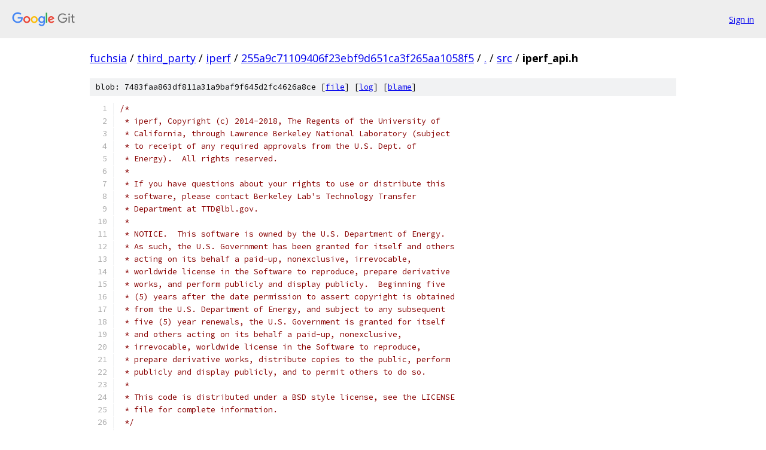

--- FILE ---
content_type: text/html; charset=utf-8
request_url: https://fuchsia.googlesource.com/third_party/iperf/+/255a9c71109406f23ebf9d651ca3f265aa1058f5/src/iperf_api.h
body_size: 10690
content:
<!DOCTYPE html><html lang="en"><head><meta charset="utf-8"><meta name="viewport" content="width=device-width, initial-scale=1"><title>src/iperf_api.h - third_party/iperf - Git at Google</title><link rel="stylesheet" type="text/css" href="/+static/base.css"><link rel="stylesheet" type="text/css" href="/+static/prettify/prettify.css"><!-- default customHeadTagPart --></head><body class="Site"><header class="Site-header"><div class="Header"><a class="Header-image" href="/"><img src="//www.gstatic.com/images/branding/lockups/2x/lockup_git_color_108x24dp.png" width="108" height="24" alt="Google Git"></a><div class="Header-menu"> <a class="Header-menuItem" href="https://accounts.google.com/AccountChooser?faa=1&amp;continue=https://fuchsia.googlesource.com/login/third_party/iperf/%2B/255a9c71109406f23ebf9d651ca3f265aa1058f5/src/iperf_api.h">Sign in</a> </div></div></header><div class="Site-content"><div class="Container "><div class="Breadcrumbs"><a class="Breadcrumbs-crumb" href="/?format=HTML">fuchsia</a> / <a class="Breadcrumbs-crumb" href="/third_party/">third_party</a> / <a class="Breadcrumbs-crumb" href="/third_party/iperf/">iperf</a> / <a class="Breadcrumbs-crumb" href="/third_party/iperf/+/255a9c71109406f23ebf9d651ca3f265aa1058f5">255a9c71109406f23ebf9d651ca3f265aa1058f5</a> / <a class="Breadcrumbs-crumb" href="/third_party/iperf/+/255a9c71109406f23ebf9d651ca3f265aa1058f5/">.</a> / <a class="Breadcrumbs-crumb" href="/third_party/iperf/+/255a9c71109406f23ebf9d651ca3f265aa1058f5/src">src</a> / <span class="Breadcrumbs-crumb">iperf_api.h</span></div><div class="u-sha1 u-monospace BlobSha1">blob: 7483faa863df811a31a9baf9f645d2fc4626a8ce [<a href="/third_party/iperf/+/255a9c71109406f23ebf9d651ca3f265aa1058f5/src/iperf_api.h">file</a>] [<a href="/third_party/iperf/+log/255a9c71109406f23ebf9d651ca3f265aa1058f5/src/iperf_api.h">log</a>] [<a href="/third_party/iperf/+blame/255a9c71109406f23ebf9d651ca3f265aa1058f5/src/iperf_api.h">blame</a>]</div><table class="FileContents"><tr class="u-pre u-monospace FileContents-line"><td class="u-lineNum u-noSelect FileContents-lineNum" data-line-number="1"></td><td class="FileContents-lineContents" id="1"><span class="com">/*</span></td></tr><tr class="u-pre u-monospace FileContents-line"><td class="u-lineNum u-noSelect FileContents-lineNum" data-line-number="2"></td><td class="FileContents-lineContents" id="2"><span class="com"> * iperf, Copyright (c) 2014-2018, The Regents of the University of</span></td></tr><tr class="u-pre u-monospace FileContents-line"><td class="u-lineNum u-noSelect FileContents-lineNum" data-line-number="3"></td><td class="FileContents-lineContents" id="3"><span class="com"> * California, through Lawrence Berkeley National Laboratory (subject</span></td></tr><tr class="u-pre u-monospace FileContents-line"><td class="u-lineNum u-noSelect FileContents-lineNum" data-line-number="4"></td><td class="FileContents-lineContents" id="4"><span class="com"> * to receipt of any required approvals from the U.S. Dept. of</span></td></tr><tr class="u-pre u-monospace FileContents-line"><td class="u-lineNum u-noSelect FileContents-lineNum" data-line-number="5"></td><td class="FileContents-lineContents" id="5"><span class="com"> * Energy).  All rights reserved.</span></td></tr><tr class="u-pre u-monospace FileContents-line"><td class="u-lineNum u-noSelect FileContents-lineNum" data-line-number="6"></td><td class="FileContents-lineContents" id="6"><span class="com"> *</span></td></tr><tr class="u-pre u-monospace FileContents-line"><td class="u-lineNum u-noSelect FileContents-lineNum" data-line-number="7"></td><td class="FileContents-lineContents" id="7"><span class="com"> * If you have questions about your rights to use or distribute this</span></td></tr><tr class="u-pre u-monospace FileContents-line"><td class="u-lineNum u-noSelect FileContents-lineNum" data-line-number="8"></td><td class="FileContents-lineContents" id="8"><span class="com"> * software, please contact Berkeley Lab&#39;s Technology Transfer</span></td></tr><tr class="u-pre u-monospace FileContents-line"><td class="u-lineNum u-noSelect FileContents-lineNum" data-line-number="9"></td><td class="FileContents-lineContents" id="9"><span class="com"> * Department at TTD@lbl.gov.</span></td></tr><tr class="u-pre u-monospace FileContents-line"><td class="u-lineNum u-noSelect FileContents-lineNum" data-line-number="10"></td><td class="FileContents-lineContents" id="10"><span class="com"> *</span></td></tr><tr class="u-pre u-monospace FileContents-line"><td class="u-lineNum u-noSelect FileContents-lineNum" data-line-number="11"></td><td class="FileContents-lineContents" id="11"><span class="com"> * NOTICE.  This software is owned by the U.S. Department of Energy.</span></td></tr><tr class="u-pre u-monospace FileContents-line"><td class="u-lineNum u-noSelect FileContents-lineNum" data-line-number="12"></td><td class="FileContents-lineContents" id="12"><span class="com"> * As such, the U.S. Government has been granted for itself and others</span></td></tr><tr class="u-pre u-monospace FileContents-line"><td class="u-lineNum u-noSelect FileContents-lineNum" data-line-number="13"></td><td class="FileContents-lineContents" id="13"><span class="com"> * acting on its behalf a paid-up, nonexclusive, irrevocable,</span></td></tr><tr class="u-pre u-monospace FileContents-line"><td class="u-lineNum u-noSelect FileContents-lineNum" data-line-number="14"></td><td class="FileContents-lineContents" id="14"><span class="com"> * worldwide license in the Software to reproduce, prepare derivative</span></td></tr><tr class="u-pre u-monospace FileContents-line"><td class="u-lineNum u-noSelect FileContents-lineNum" data-line-number="15"></td><td class="FileContents-lineContents" id="15"><span class="com"> * works, and perform publicly and display publicly.  Beginning five</span></td></tr><tr class="u-pre u-monospace FileContents-line"><td class="u-lineNum u-noSelect FileContents-lineNum" data-line-number="16"></td><td class="FileContents-lineContents" id="16"><span class="com"> * (5) years after the date permission to assert copyright is obtained</span></td></tr><tr class="u-pre u-monospace FileContents-line"><td class="u-lineNum u-noSelect FileContents-lineNum" data-line-number="17"></td><td class="FileContents-lineContents" id="17"><span class="com"> * from the U.S. Department of Energy, and subject to any subsequent</span></td></tr><tr class="u-pre u-monospace FileContents-line"><td class="u-lineNum u-noSelect FileContents-lineNum" data-line-number="18"></td><td class="FileContents-lineContents" id="18"><span class="com"> * five (5) year renewals, the U.S. Government is granted for itself</span></td></tr><tr class="u-pre u-monospace FileContents-line"><td class="u-lineNum u-noSelect FileContents-lineNum" data-line-number="19"></td><td class="FileContents-lineContents" id="19"><span class="com"> * and others acting on its behalf a paid-up, nonexclusive,</span></td></tr><tr class="u-pre u-monospace FileContents-line"><td class="u-lineNum u-noSelect FileContents-lineNum" data-line-number="20"></td><td class="FileContents-lineContents" id="20"><span class="com"> * irrevocable, worldwide license in the Software to reproduce,</span></td></tr><tr class="u-pre u-monospace FileContents-line"><td class="u-lineNum u-noSelect FileContents-lineNum" data-line-number="21"></td><td class="FileContents-lineContents" id="21"><span class="com"> * prepare derivative works, distribute copies to the public, perform</span></td></tr><tr class="u-pre u-monospace FileContents-line"><td class="u-lineNum u-noSelect FileContents-lineNum" data-line-number="22"></td><td class="FileContents-lineContents" id="22"><span class="com"> * publicly and display publicly, and to permit others to do so.</span></td></tr><tr class="u-pre u-monospace FileContents-line"><td class="u-lineNum u-noSelect FileContents-lineNum" data-line-number="23"></td><td class="FileContents-lineContents" id="23"><span class="com"> *</span></td></tr><tr class="u-pre u-monospace FileContents-line"><td class="u-lineNum u-noSelect FileContents-lineNum" data-line-number="24"></td><td class="FileContents-lineContents" id="24"><span class="com"> * This code is distributed under a BSD style license, see the LICENSE</span></td></tr><tr class="u-pre u-monospace FileContents-line"><td class="u-lineNum u-noSelect FileContents-lineNum" data-line-number="25"></td><td class="FileContents-lineContents" id="25"><span class="com"> * file for complete information.</span></td></tr><tr class="u-pre u-monospace FileContents-line"><td class="u-lineNum u-noSelect FileContents-lineNum" data-line-number="26"></td><td class="FileContents-lineContents" id="26"><span class="com"> */</span></td></tr><tr class="u-pre u-monospace FileContents-line"><td class="u-lineNum u-noSelect FileContents-lineNum" data-line-number="27"></td><td class="FileContents-lineContents" id="27"><span class="com">#ifndef</span><span class="pln">        __IPERF_API_H</span></td></tr><tr class="u-pre u-monospace FileContents-line"><td class="u-lineNum u-noSelect FileContents-lineNum" data-line-number="28"></td><td class="FileContents-lineContents" id="28"><span class="com">#define</span><span class="pln">        __IPERF_API_H</span></td></tr><tr class="u-pre u-monospace FileContents-line"><td class="u-lineNum u-noSelect FileContents-lineNum" data-line-number="29"></td><td class="FileContents-lineContents" id="29"></td></tr><tr class="u-pre u-monospace FileContents-line"><td class="u-lineNum u-noSelect FileContents-lineNum" data-line-number="30"></td><td class="FileContents-lineContents" id="30"><span class="com">#include</span><span class="pln"> </span><span class="str">&lt;sys/socket.h&gt;</span></td></tr><tr class="u-pre u-monospace FileContents-line"><td class="u-lineNum u-noSelect FileContents-lineNum" data-line-number="31"></td><td class="FileContents-lineContents" id="31"><span class="com">#include</span><span class="pln"> </span><span class="str">&lt;sys/time.h&gt;</span></td></tr><tr class="u-pre u-monospace FileContents-line"><td class="u-lineNum u-noSelect FileContents-lineNum" data-line-number="32"></td><td class="FileContents-lineContents" id="32"><span class="com">#include</span><span class="pln"> </span><span class="str">&lt;setjmp.h&gt;</span></td></tr><tr class="u-pre u-monospace FileContents-line"><td class="u-lineNum u-noSelect FileContents-lineNum" data-line-number="33"></td><td class="FileContents-lineContents" id="33"><span class="com">#include</span><span class="pln"> </span><span class="str">&lt;stdio.h&gt;</span></td></tr><tr class="u-pre u-monospace FileContents-line"><td class="u-lineNum u-noSelect FileContents-lineNum" data-line-number="34"></td><td class="FileContents-lineContents" id="34"><span class="com">#ifdef</span><span class="pln"> HAVE_STDINT_H</span></td></tr><tr class="u-pre u-monospace FileContents-line"><td class="u-lineNum u-noSelect FileContents-lineNum" data-line-number="35"></td><td class="FileContents-lineContents" id="35"><span class="com">#include</span><span class="pln"> </span><span class="str">&lt;stdint.h&gt;</span></td></tr><tr class="u-pre u-monospace FileContents-line"><td class="u-lineNum u-noSelect FileContents-lineNum" data-line-number="36"></td><td class="FileContents-lineContents" id="36"><span class="com">#endif</span></td></tr><tr class="u-pre u-monospace FileContents-line"><td class="u-lineNum u-noSelect FileContents-lineNum" data-line-number="37"></td><td class="FileContents-lineContents" id="37"><span class="com">#ifdef</span><span class="pln"> __cplusplus</span></td></tr><tr class="u-pre u-monospace FileContents-line"><td class="u-lineNum u-noSelect FileContents-lineNum" data-line-number="38"></td><td class="FileContents-lineContents" id="38"><span class="kwd">extern</span><span class="pln"> </span><span class="str">&quot;C&quot;</span><span class="pln"> </span><span class="pun">{</span><span class="pln"> </span><span class="com">/* open extern &quot;C&quot; */</span></td></tr><tr class="u-pre u-monospace FileContents-line"><td class="u-lineNum u-noSelect FileContents-lineNum" data-line-number="39"></td><td class="FileContents-lineContents" id="39"><span class="com">#endif</span></td></tr><tr class="u-pre u-monospace FileContents-line"><td class="u-lineNum u-noSelect FileContents-lineNum" data-line-number="40"></td><td class="FileContents-lineContents" id="40"></td></tr><tr class="u-pre u-monospace FileContents-line"><td class="u-lineNum u-noSelect FileContents-lineNum" data-line-number="41"></td><td class="FileContents-lineContents" id="41"></td></tr><tr class="u-pre u-monospace FileContents-line"><td class="u-lineNum u-noSelect FileContents-lineNum" data-line-number="42"></td><td class="FileContents-lineContents" id="42"><span class="kwd">struct</span><span class="pln"> iperf_test</span><span class="pun">;</span></td></tr><tr class="u-pre u-monospace FileContents-line"><td class="u-lineNum u-noSelect FileContents-lineNum" data-line-number="43"></td><td class="FileContents-lineContents" id="43"><span class="kwd">struct</span><span class="pln"> iperf_stream_result</span><span class="pun">;</span></td></tr><tr class="u-pre u-monospace FileContents-line"><td class="u-lineNum u-noSelect FileContents-lineNum" data-line-number="44"></td><td class="FileContents-lineContents" id="44"><span class="kwd">struct</span><span class="pln"> iperf_interval_results</span><span class="pun">;</span></td></tr><tr class="u-pre u-monospace FileContents-line"><td class="u-lineNum u-noSelect FileContents-lineNum" data-line-number="45"></td><td class="FileContents-lineContents" id="45"><span class="kwd">struct</span><span class="pln"> iperf_stream</span><span class="pun">;</span></td></tr><tr class="u-pre u-monospace FileContents-line"><td class="u-lineNum u-noSelect FileContents-lineNum" data-line-number="46"></td><td class="FileContents-lineContents" id="46"><span class="kwd">struct</span><span class="pln"> iperf_time</span><span class="pun">;</span></td></tr><tr class="u-pre u-monospace FileContents-line"><td class="u-lineNum u-noSelect FileContents-lineNum" data-line-number="47"></td><td class="FileContents-lineContents" id="47"></td></tr><tr class="u-pre u-monospace FileContents-line"><td class="u-lineNum u-noSelect FileContents-lineNum" data-line-number="48"></td><td class="FileContents-lineContents" id="48"><span class="com">/* default settings */</span></td></tr><tr class="u-pre u-monospace FileContents-line"><td class="u-lineNum u-noSelect FileContents-lineNum" data-line-number="49"></td><td class="FileContents-lineContents" id="49"><span class="com">#define</span><span class="pln"> </span><span class="typ">Ptcp</span><span class="pln"> SOCK_STREAM</span></td></tr><tr class="u-pre u-monospace FileContents-line"><td class="u-lineNum u-noSelect FileContents-lineNum" data-line-number="50"></td><td class="FileContents-lineContents" id="50"><span class="com">#define</span><span class="pln"> </span><span class="typ">Pudp</span><span class="pln"> SOCK_DGRAM</span></td></tr><tr class="u-pre u-monospace FileContents-line"><td class="u-lineNum u-noSelect FileContents-lineNum" data-line-number="51"></td><td class="FileContents-lineContents" id="51"><span class="com">#define</span><span class="pln"> </span><span class="typ">Psctp</span><span class="pln"> </span><span class="lit">12</span></td></tr><tr class="u-pre u-monospace FileContents-line"><td class="u-lineNum u-noSelect FileContents-lineNum" data-line-number="52"></td><td class="FileContents-lineContents" id="52"><span class="com">#define</span><span class="pln"> DEFAULT_UDP_BLKSIZE </span><span class="lit">1460</span><span class="pln"> </span><span class="com">/* default is dynamically set, else this */</span></td></tr><tr class="u-pre u-monospace FileContents-line"><td class="u-lineNum u-noSelect FileContents-lineNum" data-line-number="53"></td><td class="FileContents-lineContents" id="53"><span class="com">#define</span><span class="pln"> DEFAULT_TCP_BLKSIZE </span><span class="pun">(</span><span class="lit">128</span><span class="pln"> </span><span class="pun">*</span><span class="pln"> </span><span class="lit">1024</span><span class="pun">)</span><span class="pln">  </span><span class="com">/* default read/write block size */</span></td></tr><tr class="u-pre u-monospace FileContents-line"><td class="u-lineNum u-noSelect FileContents-lineNum" data-line-number="54"></td><td class="FileContents-lineContents" id="54"><span class="com">#define</span><span class="pln"> DEFAULT_SCTP_BLKSIZE </span><span class="pun">(</span><span class="lit">64</span><span class="pln"> </span><span class="pun">*</span><span class="pln"> </span><span class="lit">1024</span><span class="pun">)</span></td></tr><tr class="u-pre u-monospace FileContents-line"><td class="u-lineNum u-noSelect FileContents-lineNum" data-line-number="55"></td><td class="FileContents-lineContents" id="55"></td></tr><tr class="u-pre u-monospace FileContents-line"><td class="u-lineNum u-noSelect FileContents-lineNum" data-line-number="56"></td><td class="FileContents-lineContents" id="56"><span class="com">/* short option equivalents, used to support options that only have long form */</span></td></tr><tr class="u-pre u-monospace FileContents-line"><td class="u-lineNum u-noSelect FileContents-lineNum" data-line-number="57"></td><td class="FileContents-lineContents" id="57"><span class="com">#define</span><span class="pln"> OPT_SCTP </span><span class="lit">1</span></td></tr><tr class="u-pre u-monospace FileContents-line"><td class="u-lineNum u-noSelect FileContents-lineNum" data-line-number="58"></td><td class="FileContents-lineContents" id="58"><span class="com">#define</span><span class="pln"> OPT_LOGFILE </span><span class="lit">2</span></td></tr><tr class="u-pre u-monospace FileContents-line"><td class="u-lineNum u-noSelect FileContents-lineNum" data-line-number="59"></td><td class="FileContents-lineContents" id="59"><span class="com">#define</span><span class="pln"> OPT_GET_SERVER_OUTPUT </span><span class="lit">3</span></td></tr><tr class="u-pre u-monospace FileContents-line"><td class="u-lineNum u-noSelect FileContents-lineNum" data-line-number="60"></td><td class="FileContents-lineContents" id="60"><span class="com">#define</span><span class="pln"> OPT_UDP_COUNTERS_64BIT </span><span class="lit">4</span></td></tr><tr class="u-pre u-monospace FileContents-line"><td class="u-lineNum u-noSelect FileContents-lineNum" data-line-number="61"></td><td class="FileContents-lineContents" id="61"><span class="com">#define</span><span class="pln"> OPT_CLIENT_PORT </span><span class="lit">5</span></td></tr><tr class="u-pre u-monospace FileContents-line"><td class="u-lineNum u-noSelect FileContents-lineNum" data-line-number="62"></td><td class="FileContents-lineContents" id="62"><span class="com">#define</span><span class="pln"> OPT_NUMSTREAMS </span><span class="lit">6</span></td></tr><tr class="u-pre u-monospace FileContents-line"><td class="u-lineNum u-noSelect FileContents-lineNum" data-line-number="63"></td><td class="FileContents-lineContents" id="63"><span class="com">#define</span><span class="pln"> OPT_FORCEFLUSH </span><span class="lit">7</span></td></tr><tr class="u-pre u-monospace FileContents-line"><td class="u-lineNum u-noSelect FileContents-lineNum" data-line-number="64"></td><td class="FileContents-lineContents" id="64"><span class="com">#define</span><span class="pln"> OPT_NO_FQ_SOCKET_PACING </span><span class="lit">9</span><span class="pln"> </span><span class="com">/* UNUSED */</span></td></tr><tr class="u-pre u-monospace FileContents-line"><td class="u-lineNum u-noSelect FileContents-lineNum" data-line-number="65"></td><td class="FileContents-lineContents" id="65"><span class="com">#define</span><span class="pln"> OPT_FQ_RATE </span><span class="lit">10</span></td></tr><tr class="u-pre u-monospace FileContents-line"><td class="u-lineNum u-noSelect FileContents-lineNum" data-line-number="66"></td><td class="FileContents-lineContents" id="66"><span class="com">#define</span><span class="pln"> OPT_DSCP </span><span class="lit">11</span></td></tr><tr class="u-pre u-monospace FileContents-line"><td class="u-lineNum u-noSelect FileContents-lineNum" data-line-number="67"></td><td class="FileContents-lineContents" id="67"><span class="com">#define</span><span class="pln"> OPT_CLIENT_USERNAME </span><span class="lit">12</span></td></tr><tr class="u-pre u-monospace FileContents-line"><td class="u-lineNum u-noSelect FileContents-lineNum" data-line-number="68"></td><td class="FileContents-lineContents" id="68"><span class="com">#define</span><span class="pln"> OPT_CLIENT_RSA_PUBLIC_KEY </span><span class="lit">13</span></td></tr><tr class="u-pre u-monospace FileContents-line"><td class="u-lineNum u-noSelect FileContents-lineNum" data-line-number="69"></td><td class="FileContents-lineContents" id="69"><span class="com">#define</span><span class="pln"> OPT_SERVER_RSA_PRIVATE_KEY </span><span class="lit">14</span></td></tr><tr class="u-pre u-monospace FileContents-line"><td class="u-lineNum u-noSelect FileContents-lineNum" data-line-number="70"></td><td class="FileContents-lineContents" id="70"><span class="com">#define</span><span class="pln"> OPT_SERVER_AUTHORIZED_USERS </span><span class="lit">15</span></td></tr><tr class="u-pre u-monospace FileContents-line"><td class="u-lineNum u-noSelect FileContents-lineNum" data-line-number="71"></td><td class="FileContents-lineContents" id="71"><span class="com">#define</span><span class="pln"> OPT_PACING_TIMER </span><span class="lit">16</span></td></tr><tr class="u-pre u-monospace FileContents-line"><td class="u-lineNum u-noSelect FileContents-lineNum" data-line-number="72"></td><td class="FileContents-lineContents" id="72"><span class="com">#define</span><span class="pln"> OPT_CONNECT_TIMEOUT </span><span class="lit">17</span></td></tr><tr class="u-pre u-monospace FileContents-line"><td class="u-lineNum u-noSelect FileContents-lineNum" data-line-number="73"></td><td class="FileContents-lineContents" id="73"><span class="com">#define</span><span class="pln"> OPT_REPEATING_PAYLOAD </span><span class="lit">18</span></td></tr><tr class="u-pre u-monospace FileContents-line"><td class="u-lineNum u-noSelect FileContents-lineNum" data-line-number="74"></td><td class="FileContents-lineContents" id="74"><span class="com">#define</span><span class="pln"> OPT_EXTRA_DATA </span><span class="lit">19</span></td></tr><tr class="u-pre u-monospace FileContents-line"><td class="u-lineNum u-noSelect FileContents-lineNum" data-line-number="75"></td><td class="FileContents-lineContents" id="75"><span class="com">#define</span><span class="pln"> OPT_BIDIRECTIONAL </span><span class="lit">20</span></td></tr><tr class="u-pre u-monospace FileContents-line"><td class="u-lineNum u-noSelect FileContents-lineNum" data-line-number="76"></td><td class="FileContents-lineContents" id="76"></td></tr><tr class="u-pre u-monospace FileContents-line"><td class="u-lineNum u-noSelect FileContents-lineNum" data-line-number="77"></td><td class="FileContents-lineContents" id="77"><span class="com">/* states */</span></td></tr><tr class="u-pre u-monospace FileContents-line"><td class="u-lineNum u-noSelect FileContents-lineNum" data-line-number="78"></td><td class="FileContents-lineContents" id="78"><span class="com">#define</span><span class="pln"> TEST_START </span><span class="lit">1</span></td></tr><tr class="u-pre u-monospace FileContents-line"><td class="u-lineNum u-noSelect FileContents-lineNum" data-line-number="79"></td><td class="FileContents-lineContents" id="79"><span class="com">#define</span><span class="pln"> TEST_RUNNING </span><span class="lit">2</span></td></tr><tr class="u-pre u-monospace FileContents-line"><td class="u-lineNum u-noSelect FileContents-lineNum" data-line-number="80"></td><td class="FileContents-lineContents" id="80"><span class="com">#define</span><span class="pln"> RESULT_REQUEST </span><span class="lit">3</span><span class="pln"> </span><span class="com">/* not used */</span></td></tr><tr class="u-pre u-monospace FileContents-line"><td class="u-lineNum u-noSelect FileContents-lineNum" data-line-number="81"></td><td class="FileContents-lineContents" id="81"><span class="com">#define</span><span class="pln"> TEST_END </span><span class="lit">4</span></td></tr><tr class="u-pre u-monospace FileContents-line"><td class="u-lineNum u-noSelect FileContents-lineNum" data-line-number="82"></td><td class="FileContents-lineContents" id="82"><span class="com">#define</span><span class="pln"> STREAM_BEGIN </span><span class="lit">5</span><span class="pln"> </span><span class="com">/* not used */</span></td></tr><tr class="u-pre u-monospace FileContents-line"><td class="u-lineNum u-noSelect FileContents-lineNum" data-line-number="83"></td><td class="FileContents-lineContents" id="83"><span class="com">#define</span><span class="pln"> STREAM_RUNNING </span><span class="lit">6</span><span class="pln"> </span><span class="com">/* not used */</span></td></tr><tr class="u-pre u-monospace FileContents-line"><td class="u-lineNum u-noSelect FileContents-lineNum" data-line-number="84"></td><td class="FileContents-lineContents" id="84"><span class="com">#define</span><span class="pln"> STREAM_END </span><span class="lit">7</span><span class="pln"> </span><span class="com">/* not used */</span></td></tr><tr class="u-pre u-monospace FileContents-line"><td class="u-lineNum u-noSelect FileContents-lineNum" data-line-number="85"></td><td class="FileContents-lineContents" id="85"><span class="com">#define</span><span class="pln"> ALL_STREAMS_END </span><span class="lit">8</span><span class="pln"> </span><span class="com">/* not used */</span></td></tr><tr class="u-pre u-monospace FileContents-line"><td class="u-lineNum u-noSelect FileContents-lineNum" data-line-number="86"></td><td class="FileContents-lineContents" id="86"><span class="com">#define</span><span class="pln"> PARAM_EXCHANGE </span><span class="lit">9</span></td></tr><tr class="u-pre u-monospace FileContents-line"><td class="u-lineNum u-noSelect FileContents-lineNum" data-line-number="87"></td><td class="FileContents-lineContents" id="87"><span class="com">#define</span><span class="pln"> CREATE_STREAMS </span><span class="lit">10</span></td></tr><tr class="u-pre u-monospace FileContents-line"><td class="u-lineNum u-noSelect FileContents-lineNum" data-line-number="88"></td><td class="FileContents-lineContents" id="88"><span class="com">#define</span><span class="pln"> SERVER_TERMINATE </span><span class="lit">11</span></td></tr><tr class="u-pre u-monospace FileContents-line"><td class="u-lineNum u-noSelect FileContents-lineNum" data-line-number="89"></td><td class="FileContents-lineContents" id="89"><span class="com">#define</span><span class="pln"> CLIENT_TERMINATE </span><span class="lit">12</span></td></tr><tr class="u-pre u-monospace FileContents-line"><td class="u-lineNum u-noSelect FileContents-lineNum" data-line-number="90"></td><td class="FileContents-lineContents" id="90"><span class="com">#define</span><span class="pln"> EXCHANGE_RESULTS </span><span class="lit">13</span></td></tr><tr class="u-pre u-monospace FileContents-line"><td class="u-lineNum u-noSelect FileContents-lineNum" data-line-number="91"></td><td class="FileContents-lineContents" id="91"><span class="com">#define</span><span class="pln"> DISPLAY_RESULTS </span><span class="lit">14</span></td></tr><tr class="u-pre u-monospace FileContents-line"><td class="u-lineNum u-noSelect FileContents-lineNum" data-line-number="92"></td><td class="FileContents-lineContents" id="92"><span class="com">#define</span><span class="pln"> IPERF_START </span><span class="lit">15</span></td></tr><tr class="u-pre u-monospace FileContents-line"><td class="u-lineNum u-noSelect FileContents-lineNum" data-line-number="93"></td><td class="FileContents-lineContents" id="93"><span class="com">#define</span><span class="pln"> IPERF_DONE </span><span class="lit">16</span></td></tr><tr class="u-pre u-monospace FileContents-line"><td class="u-lineNum u-noSelect FileContents-lineNum" data-line-number="94"></td><td class="FileContents-lineContents" id="94"><span class="com">#define</span><span class="pln"> ACCESS_DENIED </span><span class="pun">(-</span><span class="lit">1</span><span class="pun">)</span></td></tr><tr class="u-pre u-monospace FileContents-line"><td class="u-lineNum u-noSelect FileContents-lineNum" data-line-number="95"></td><td class="FileContents-lineContents" id="95"><span class="com">#define</span><span class="pln"> SERVER_ERROR </span><span class="pun">(-</span><span class="lit">2</span><span class="pun">)</span></td></tr><tr class="u-pre u-monospace FileContents-line"><td class="u-lineNum u-noSelect FileContents-lineNum" data-line-number="96"></td><td class="FileContents-lineContents" id="96"></td></tr><tr class="u-pre u-monospace FileContents-line"><td class="u-lineNum u-noSelect FileContents-lineNum" data-line-number="97"></td><td class="FileContents-lineContents" id="97"><span class="com">/* Getter routines for some fields inside iperf_test. */</span></td></tr><tr class="u-pre u-monospace FileContents-line"><td class="u-lineNum u-noSelect FileContents-lineNum" data-line-number="98"></td><td class="FileContents-lineContents" id="98"><span class="kwd">int</span><span class="pln">	iperf_get_verbose</span><span class="pun">(</span><span class="pln"> </span><span class="kwd">struct</span><span class="pln"> iperf_test</span><span class="pun">*</span><span class="pln"> ipt </span><span class="pun">);</span></td></tr><tr class="u-pre u-monospace FileContents-line"><td class="u-lineNum u-noSelect FileContents-lineNum" data-line-number="99"></td><td class="FileContents-lineContents" id="99"><span class="kwd">int</span><span class="pln">	iperf_get_control_socket</span><span class="pun">(</span><span class="pln"> </span><span class="kwd">struct</span><span class="pln"> iperf_test</span><span class="pun">*</span><span class="pln"> ipt </span><span class="pun">);</span></td></tr><tr class="u-pre u-monospace FileContents-line"><td class="u-lineNum u-noSelect FileContents-lineNum" data-line-number="100"></td><td class="FileContents-lineContents" id="100"><span class="kwd">int</span><span class="pln">	iperf_get_test_omit</span><span class="pun">(</span><span class="pln"> </span><span class="kwd">struct</span><span class="pln"> iperf_test</span><span class="pun">*</span><span class="pln"> ipt </span><span class="pun">);</span></td></tr><tr class="u-pre u-monospace FileContents-line"><td class="u-lineNum u-noSelect FileContents-lineNum" data-line-number="101"></td><td class="FileContents-lineContents" id="101"><span class="kwd">int</span><span class="pln">	iperf_get_test_duration</span><span class="pun">(</span><span class="pln"> </span><span class="kwd">struct</span><span class="pln"> iperf_test</span><span class="pun">*</span><span class="pln"> ipt </span><span class="pun">);</span></td></tr><tr class="u-pre u-monospace FileContents-line"><td class="u-lineNum u-noSelect FileContents-lineNum" data-line-number="102"></td><td class="FileContents-lineContents" id="102"><span class="kwd">char</span><span class="pln">	iperf_get_test_role</span><span class="pun">(</span><span class="pln"> </span><span class="kwd">struct</span><span class="pln"> iperf_test</span><span class="pun">*</span><span class="pln"> ipt </span><span class="pun">);</span></td></tr><tr class="u-pre u-monospace FileContents-line"><td class="u-lineNum u-noSelect FileContents-lineNum" data-line-number="103"></td><td class="FileContents-lineContents" id="103"><span class="kwd">int</span><span class="pln">	iperf_get_test_reverse</span><span class="pun">(</span><span class="pln"> </span><span class="kwd">struct</span><span class="pln"> iperf_test</span><span class="pun">*</span><span class="pln"> ipt </span><span class="pun">);</span></td></tr><tr class="u-pre u-monospace FileContents-line"><td class="u-lineNum u-noSelect FileContents-lineNum" data-line-number="104"></td><td class="FileContents-lineContents" id="104"><span class="kwd">int</span><span class="pln">	iperf_get_test_blksize</span><span class="pun">(</span><span class="pln"> </span><span class="kwd">struct</span><span class="pln"> iperf_test</span><span class="pun">*</span><span class="pln"> ipt </span><span class="pun">);</span></td></tr><tr class="u-pre u-monospace FileContents-line"><td class="u-lineNum u-noSelect FileContents-lineNum" data-line-number="105"></td><td class="FileContents-lineContents" id="105"><span class="pln">FILE</span><span class="pun">*</span><span class="pln">	iperf_get_test_outfile</span><span class="pun">(</span><span class="pln"> </span><span class="kwd">struct</span><span class="pln"> iperf_test</span><span class="pun">*</span><span class="pln"> ipt </span><span class="pun">);</span></td></tr><tr class="u-pre u-monospace FileContents-line"><td class="u-lineNum u-noSelect FileContents-lineNum" data-line-number="106"></td><td class="FileContents-lineContents" id="106"><span class="typ">uint64_t</span><span class="pln"> iperf_get_test_rate</span><span class="pun">(</span><span class="pln"> </span><span class="kwd">struct</span><span class="pln"> iperf_test</span><span class="pun">*</span><span class="pln"> ipt </span><span class="pun">);</span></td></tr><tr class="u-pre u-monospace FileContents-line"><td class="u-lineNum u-noSelect FileContents-lineNum" data-line-number="107"></td><td class="FileContents-lineContents" id="107"><span class="kwd">int</span><span class="pln"> iperf_get_test_pacing_timer</span><span class="pun">(</span><span class="pln"> </span><span class="kwd">struct</span><span class="pln"> iperf_test</span><span class="pun">*</span><span class="pln"> ipt </span><span class="pun">);</span></td></tr><tr class="u-pre u-monospace FileContents-line"><td class="u-lineNum u-noSelect FileContents-lineNum" data-line-number="108"></td><td class="FileContents-lineContents" id="108"><span class="typ">uint64_t</span><span class="pln"> iperf_get_test_bytes</span><span class="pun">(</span><span class="pln"> </span><span class="kwd">struct</span><span class="pln"> iperf_test</span><span class="pun">*</span><span class="pln"> ipt </span><span class="pun">);</span></td></tr><tr class="u-pre u-monospace FileContents-line"><td class="u-lineNum u-noSelect FileContents-lineNum" data-line-number="109"></td><td class="FileContents-lineContents" id="109"><span class="typ">uint64_t</span><span class="pln"> iperf_get_test_blocks</span><span class="pun">(</span><span class="pln"> </span><span class="kwd">struct</span><span class="pln"> iperf_test</span><span class="pun">*</span><span class="pln"> ipt </span><span class="pun">);</span></td></tr><tr class="u-pre u-monospace FileContents-line"><td class="u-lineNum u-noSelect FileContents-lineNum" data-line-number="110"></td><td class="FileContents-lineContents" id="110"><span class="kwd">int</span><span class="pln">     iperf_get_test_burst</span><span class="pun">(</span><span class="pln"> </span><span class="kwd">struct</span><span class="pln"> iperf_test</span><span class="pun">*</span><span class="pln"> ipt </span><span class="pun">);</span></td></tr><tr class="u-pre u-monospace FileContents-line"><td class="u-lineNum u-noSelect FileContents-lineNum" data-line-number="111"></td><td class="FileContents-lineContents" id="111"><span class="kwd">int</span><span class="pln">	iperf_get_test_socket_bufsize</span><span class="pun">(</span><span class="pln"> </span><span class="kwd">struct</span><span class="pln"> iperf_test</span><span class="pun">*</span><span class="pln"> ipt </span><span class="pun">);</span></td></tr><tr class="u-pre u-monospace FileContents-line"><td class="u-lineNum u-noSelect FileContents-lineNum" data-line-number="112"></td><td class="FileContents-lineContents" id="112"><span class="kwd">double</span><span class="pln">	iperf_get_test_reporter_interval</span><span class="pun">(</span><span class="pln"> </span><span class="kwd">struct</span><span class="pln"> iperf_test</span><span class="pun">*</span><span class="pln"> ipt </span><span class="pun">);</span></td></tr><tr class="u-pre u-monospace FileContents-line"><td class="u-lineNum u-noSelect FileContents-lineNum" data-line-number="113"></td><td class="FileContents-lineContents" id="113"><span class="kwd">double</span><span class="pln">	iperf_get_test_stats_interval</span><span class="pun">(</span><span class="pln"> </span><span class="kwd">struct</span><span class="pln"> iperf_test</span><span class="pun">*</span><span class="pln"> ipt </span><span class="pun">);</span></td></tr><tr class="u-pre u-monospace FileContents-line"><td class="u-lineNum u-noSelect FileContents-lineNum" data-line-number="114"></td><td class="FileContents-lineContents" id="114"><span class="kwd">int</span><span class="pln">	iperf_get_test_num_streams</span><span class="pun">(</span><span class="pln"> </span><span class="kwd">struct</span><span class="pln"> iperf_test</span><span class="pun">*</span><span class="pln"> ipt </span><span class="pun">);</span></td></tr><tr class="u-pre u-monospace FileContents-line"><td class="u-lineNum u-noSelect FileContents-lineNum" data-line-number="115"></td><td class="FileContents-lineContents" id="115"><span class="kwd">int</span><span class="pln">	iperf_get_test_repeating_payload</span><span class="pun">(</span><span class="pln"> </span><span class="kwd">struct</span><span class="pln"> iperf_test</span><span class="pun">*</span><span class="pln"> ipt </span><span class="pun">);</span></td></tr><tr class="u-pre u-monospace FileContents-line"><td class="u-lineNum u-noSelect FileContents-lineNum" data-line-number="116"></td><td class="FileContents-lineContents" id="116"><span class="kwd">int</span><span class="pln">	iperf_get_test_server_port</span><span class="pun">(</span><span class="pln"> </span><span class="kwd">struct</span><span class="pln"> iperf_test</span><span class="pun">*</span><span class="pln"> ipt </span><span class="pun">);</span></td></tr><tr class="u-pre u-monospace FileContents-line"><td class="u-lineNum u-noSelect FileContents-lineNum" data-line-number="117"></td><td class="FileContents-lineContents" id="117"><span class="kwd">char</span><span class="pun">*</span><span class="pln">	iperf_get_test_server_hostname</span><span class="pun">(</span><span class="pln"> </span><span class="kwd">struct</span><span class="pln"> iperf_test</span><span class="pun">*</span><span class="pln"> ipt </span><span class="pun">);</span></td></tr><tr class="u-pre u-monospace FileContents-line"><td class="u-lineNum u-noSelect FileContents-lineNum" data-line-number="118"></td><td class="FileContents-lineContents" id="118"><span class="kwd">char</span><span class="pun">*</span><span class="pln">	iperf_get_test_template</span><span class="pun">(</span><span class="pln"> </span><span class="kwd">struct</span><span class="pln"> iperf_test</span><span class="pun">*</span><span class="pln"> ipt </span><span class="pun">);</span></td></tr><tr class="u-pre u-monospace FileContents-line"><td class="u-lineNum u-noSelect FileContents-lineNum" data-line-number="119"></td><td class="FileContents-lineContents" id="119"><span class="kwd">int</span><span class="pln">	iperf_get_test_protocol_id</span><span class="pun">(</span><span class="pln"> </span><span class="kwd">struct</span><span class="pln"> iperf_test</span><span class="pun">*</span><span class="pln"> ipt </span><span class="pun">);</span></td></tr><tr class="u-pre u-monospace FileContents-line"><td class="u-lineNum u-noSelect FileContents-lineNum" data-line-number="120"></td><td class="FileContents-lineContents" id="120"><span class="kwd">int</span><span class="pln">	iperf_get_test_json_output</span><span class="pun">(</span><span class="pln"> </span><span class="kwd">struct</span><span class="pln"> iperf_test</span><span class="pun">*</span><span class="pln"> ipt </span><span class="pun">);</span></td></tr><tr class="u-pre u-monospace FileContents-line"><td class="u-lineNum u-noSelect FileContents-lineNum" data-line-number="121"></td><td class="FileContents-lineContents" id="121"><span class="kwd">char</span><span class="pun">*</span><span class="pln">	iperf_get_test_json_output_string </span><span class="pun">(</span><span class="pln"> </span><span class="kwd">struct</span><span class="pln"> iperf_test</span><span class="pun">*</span><span class="pln"> ipt </span><span class="pun">);</span></td></tr><tr class="u-pre u-monospace FileContents-line"><td class="u-lineNum u-noSelect FileContents-lineNum" data-line-number="122"></td><td class="FileContents-lineContents" id="122"><span class="kwd">int</span><span class="pln">	iperf_get_test_zerocopy</span><span class="pun">(</span><span class="pln"> </span><span class="kwd">struct</span><span class="pln"> iperf_test</span><span class="pun">*</span><span class="pln"> ipt </span><span class="pun">);</span></td></tr><tr class="u-pre u-monospace FileContents-line"><td class="u-lineNum u-noSelect FileContents-lineNum" data-line-number="123"></td><td class="FileContents-lineContents" id="123"><span class="kwd">int</span><span class="pln">	iperf_get_test_get_server_output</span><span class="pun">(</span><span class="pln"> </span><span class="kwd">struct</span><span class="pln"> iperf_test</span><span class="pun">*</span><span class="pln"> ipt </span><span class="pun">);</span></td></tr><tr class="u-pre u-monospace FileContents-line"><td class="u-lineNum u-noSelect FileContents-lineNum" data-line-number="124"></td><td class="FileContents-lineContents" id="124"><span class="kwd">char</span><span class="pun">*</span><span class="pln">	iperf_get_test_bind_address </span><span class="pun">(</span><span class="pln"> </span><span class="kwd">struct</span><span class="pln"> iperf_test</span><span class="pun">*</span><span class="pln"> ipt </span><span class="pun">);</span></td></tr><tr class="u-pre u-monospace FileContents-line"><td class="u-lineNum u-noSelect FileContents-lineNum" data-line-number="125"></td><td class="FileContents-lineContents" id="125"><span class="kwd">int</span><span class="pln">	iperf_get_test_udp_counters_64bit</span><span class="pun">(</span><span class="pln"> </span><span class="kwd">struct</span><span class="pln"> iperf_test</span><span class="pun">*</span><span class="pln"> ipt </span><span class="pun">);</span></td></tr><tr class="u-pre u-monospace FileContents-line"><td class="u-lineNum u-noSelect FileContents-lineNum" data-line-number="126"></td><td class="FileContents-lineContents" id="126"><span class="kwd">int</span><span class="pln">	iperf_get_test_one_off</span><span class="pun">(</span><span class="pln"> </span><span class="kwd">struct</span><span class="pln"> iperf_test</span><span class="pun">*</span><span class="pln"> ipt </span><span class="pun">);</span></td></tr><tr class="u-pre u-monospace FileContents-line"><td class="u-lineNum u-noSelect FileContents-lineNum" data-line-number="127"></td><td class="FileContents-lineContents" id="127"><span class="kwd">int</span><span class="pln"> iperf_get_test_tos</span><span class="pun">(</span><span class="pln"> </span><span class="kwd">struct</span><span class="pln"> iperf_test</span><span class="pun">*</span><span class="pln"> ipt </span><span class="pun">);</span></td></tr><tr class="u-pre u-monospace FileContents-line"><td class="u-lineNum u-noSelect FileContents-lineNum" data-line-number="128"></td><td class="FileContents-lineContents" id="128"><span class="kwd">char</span><span class="pun">*</span><span class="pln">	iperf_get_extra_data</span><span class="pun">(</span><span class="pln"> </span><span class="kwd">struct</span><span class="pln"> iperf_test</span><span class="pun">*</span><span class="pln"> ipt </span><span class="pun">);</span></td></tr><tr class="u-pre u-monospace FileContents-line"><td class="u-lineNum u-noSelect FileContents-lineNum" data-line-number="129"></td><td class="FileContents-lineContents" id="129"><span class="kwd">char</span><span class="pun">*</span><span class="pln">	iperf_get_iperf_version</span><span class="pun">(</span><span class="kwd">void</span><span class="pun">);</span></td></tr><tr class="u-pre u-monospace FileContents-line"><td class="u-lineNum u-noSelect FileContents-lineNum" data-line-number="130"></td><td class="FileContents-lineContents" id="130"><span class="kwd">int</span><span class="pln">	iperf_get_test_no_delay</span><span class="pun">(</span><span class="pln"> </span><span class="kwd">struct</span><span class="pln"> iperf_test</span><span class="pun">*</span><span class="pln"> ipt </span><span class="pun">);</span></td></tr><tr class="u-pre u-monospace FileContents-line"><td class="u-lineNum u-noSelect FileContents-lineNum" data-line-number="131"></td><td class="FileContents-lineContents" id="131"></td></tr><tr class="u-pre u-monospace FileContents-line"><td class="u-lineNum u-noSelect FileContents-lineNum" data-line-number="132"></td><td class="FileContents-lineContents" id="132"><span class="com">/* Setter routines for some fields inside iperf_test. */</span></td></tr><tr class="u-pre u-monospace FileContents-line"><td class="u-lineNum u-noSelect FileContents-lineNum" data-line-number="133"></td><td class="FileContents-lineContents" id="133"><span class="kwd">void</span><span class="pln">	iperf_set_verbose</span><span class="pun">(</span><span class="pln"> </span><span class="kwd">struct</span><span class="pln"> iperf_test</span><span class="pun">*</span><span class="pln"> ipt</span><span class="pun">,</span><span class="pln"> </span><span class="kwd">int</span><span class="pln"> verbose </span><span class="pun">);</span></td></tr><tr class="u-pre u-monospace FileContents-line"><td class="u-lineNum u-noSelect FileContents-lineNum" data-line-number="134"></td><td class="FileContents-lineContents" id="134"><span class="kwd">void</span><span class="pln">	iperf_set_control_socket</span><span class="pun">(</span><span class="pln"> </span><span class="kwd">struct</span><span class="pln"> iperf_test</span><span class="pun">*</span><span class="pln"> ipt</span><span class="pun">,</span><span class="pln"> </span><span class="kwd">int</span><span class="pln"> ctrl_sck </span><span class="pun">);</span></td></tr><tr class="u-pre u-monospace FileContents-line"><td class="u-lineNum u-noSelect FileContents-lineNum" data-line-number="135"></td><td class="FileContents-lineContents" id="135"><span class="kwd">void</span><span class="pln">	iperf_set_test_omit</span><span class="pun">(</span><span class="pln"> </span><span class="kwd">struct</span><span class="pln"> iperf_test</span><span class="pun">*</span><span class="pln"> ipt</span><span class="pun">,</span><span class="pln"> </span><span class="kwd">int</span><span class="pln"> omit </span><span class="pun">);</span></td></tr><tr class="u-pre u-monospace FileContents-line"><td class="u-lineNum u-noSelect FileContents-lineNum" data-line-number="136"></td><td class="FileContents-lineContents" id="136"><span class="kwd">void</span><span class="pln">	iperf_set_test_duration</span><span class="pun">(</span><span class="pln"> </span><span class="kwd">struct</span><span class="pln"> iperf_test</span><span class="pun">*</span><span class="pln"> ipt</span><span class="pun">,</span><span class="pln"> </span><span class="kwd">int</span><span class="pln"> duration </span><span class="pun">);</span></td></tr><tr class="u-pre u-monospace FileContents-line"><td class="u-lineNum u-noSelect FileContents-lineNum" data-line-number="137"></td><td class="FileContents-lineContents" id="137"><span class="kwd">void</span><span class="pln">	iperf_set_test_reporter_interval</span><span class="pun">(</span><span class="pln"> </span><span class="kwd">struct</span><span class="pln"> iperf_test</span><span class="pun">*</span><span class="pln"> ipt</span><span class="pun">,</span><span class="pln"> </span><span class="kwd">double</span><span class="pln"> reporter_interval </span><span class="pun">);</span></td></tr><tr class="u-pre u-monospace FileContents-line"><td class="u-lineNum u-noSelect FileContents-lineNum" data-line-number="138"></td><td class="FileContents-lineContents" id="138"><span class="kwd">void</span><span class="pln">	iperf_set_test_stats_interval</span><span class="pun">(</span><span class="pln"> </span><span class="kwd">struct</span><span class="pln"> iperf_test</span><span class="pun">*</span><span class="pln"> ipt</span><span class="pun">,</span><span class="pln"> </span><span class="kwd">double</span><span class="pln"> stats_interval </span><span class="pun">);</span></td></tr><tr class="u-pre u-monospace FileContents-line"><td class="u-lineNum u-noSelect FileContents-lineNum" data-line-number="139"></td><td class="FileContents-lineContents" id="139"><span class="kwd">void</span><span class="pln">	iperf_set_test_state</span><span class="pun">(</span><span class="pln"> </span><span class="kwd">struct</span><span class="pln"> iperf_test</span><span class="pun">*</span><span class="pln"> ipt</span><span class="pun">,</span><span class="pln"> </span><span class="kwd">signed</span><span class="pln"> </span><span class="kwd">char</span><span class="pln"> state </span><span class="pun">);</span></td></tr><tr class="u-pre u-monospace FileContents-line"><td class="u-lineNum u-noSelect FileContents-lineNum" data-line-number="140"></td><td class="FileContents-lineContents" id="140"><span class="kwd">void</span><span class="pln">	iperf_set_test_blksize</span><span class="pun">(</span><span class="pln"> </span><span class="kwd">struct</span><span class="pln"> iperf_test</span><span class="pun">*</span><span class="pln"> ipt</span><span class="pun">,</span><span class="pln"> </span><span class="kwd">int</span><span class="pln"> blksize </span><span class="pun">);</span></td></tr><tr class="u-pre u-monospace FileContents-line"><td class="u-lineNum u-noSelect FileContents-lineNum" data-line-number="141"></td><td class="FileContents-lineContents" id="141"><span class="kwd">void</span><span class="pln">	iperf_set_test_logfile</span><span class="pun">(</span><span class="pln"> </span><span class="kwd">struct</span><span class="pln"> iperf_test</span><span class="pun">*</span><span class="pln"> ipt</span><span class="pun">,</span><span class="pln"> </span><span class="kwd">char</span><span class="pln"> </span><span class="pun">*</span><span class="pln">logfile </span><span class="pun">);</span></td></tr><tr class="u-pre u-monospace FileContents-line"><td class="u-lineNum u-noSelect FileContents-lineNum" data-line-number="142"></td><td class="FileContents-lineContents" id="142"><span class="kwd">void</span><span class="pln">	iperf_set_test_rate</span><span class="pun">(</span><span class="pln"> </span><span class="kwd">struct</span><span class="pln"> iperf_test</span><span class="pun">*</span><span class="pln"> ipt</span><span class="pun">,</span><span class="pln"> </span><span class="typ">uint64_t</span><span class="pln"> rate </span><span class="pun">);</span></td></tr><tr class="u-pre u-monospace FileContents-line"><td class="u-lineNum u-noSelect FileContents-lineNum" data-line-number="143"></td><td class="FileContents-lineContents" id="143"><span class="kwd">void</span><span class="pln">    iperf_set_test_pacing_timer</span><span class="pun">(</span><span class="pln"> </span><span class="kwd">struct</span><span class="pln"> iperf_test</span><span class="pun">*</span><span class="pln"> ipt</span><span class="pun">,</span><span class="pln"> </span><span class="kwd">int</span><span class="pln"> pacing_timer </span><span class="pun">);</span></td></tr><tr class="u-pre u-monospace FileContents-line"><td class="u-lineNum u-noSelect FileContents-lineNum" data-line-number="144"></td><td class="FileContents-lineContents" id="144"><span class="kwd">void</span><span class="pln">    iperf_set_test_bytes</span><span class="pun">(</span><span class="pln"> </span><span class="kwd">struct</span><span class="pln"> iperf_test</span><span class="pun">*</span><span class="pln"> ipt</span><span class="pun">,</span><span class="pln"> </span><span class="typ">uint64_t</span><span class="pln"> bytes </span><span class="pun">);</span></td></tr><tr class="u-pre u-monospace FileContents-line"><td class="u-lineNum u-noSelect FileContents-lineNum" data-line-number="145"></td><td class="FileContents-lineContents" id="145"><span class="kwd">void</span><span class="pln">    iperf_set_test_blocks</span><span class="pun">(</span><span class="pln"> </span><span class="kwd">struct</span><span class="pln"> iperf_test</span><span class="pun">*</span><span class="pln"> ipt</span><span class="pun">,</span><span class="pln"> </span><span class="typ">uint64_t</span><span class="pln"> blocks </span><span class="pun">);</span></td></tr><tr class="u-pre u-monospace FileContents-line"><td class="u-lineNum u-noSelect FileContents-lineNum" data-line-number="146"></td><td class="FileContents-lineContents" id="146"><span class="kwd">void</span><span class="pln">	iperf_set_test_burst</span><span class="pun">(</span><span class="pln"> </span><span class="kwd">struct</span><span class="pln"> iperf_test</span><span class="pun">*</span><span class="pln"> ipt</span><span class="pun">,</span><span class="pln"> </span><span class="kwd">int</span><span class="pln"> burst </span><span class="pun">);</span></td></tr><tr class="u-pre u-monospace FileContents-line"><td class="u-lineNum u-noSelect FileContents-lineNum" data-line-number="147"></td><td class="FileContents-lineContents" id="147"><span class="kwd">void</span><span class="pln">	iperf_set_test_server_port</span><span class="pun">(</span><span class="pln"> </span><span class="kwd">struct</span><span class="pln"> iperf_test</span><span class="pun">*</span><span class="pln"> ipt</span><span class="pun">,</span><span class="pln"> </span><span class="kwd">int</span><span class="pln"> server_port </span><span class="pun">);</span></td></tr><tr class="u-pre u-monospace FileContents-line"><td class="u-lineNum u-noSelect FileContents-lineNum" data-line-number="148"></td><td class="FileContents-lineContents" id="148"><span class="kwd">void</span><span class="pln">	iperf_set_test_socket_bufsize</span><span class="pun">(</span><span class="pln"> </span><span class="kwd">struct</span><span class="pln"> iperf_test</span><span class="pun">*</span><span class="pln"> ipt</span><span class="pun">,</span><span class="pln"> </span><span class="kwd">int</span><span class="pln"> socket_bufsize </span><span class="pun">);</span></td></tr><tr class="u-pre u-monospace FileContents-line"><td class="u-lineNum u-noSelect FileContents-lineNum" data-line-number="149"></td><td class="FileContents-lineContents" id="149"><span class="kwd">void</span><span class="pln">	iperf_set_test_num_streams</span><span class="pun">(</span><span class="pln"> </span><span class="kwd">struct</span><span class="pln"> iperf_test</span><span class="pun">*</span><span class="pln"> ipt</span><span class="pun">,</span><span class="pln"> </span><span class="kwd">int</span><span class="pln"> num_streams </span><span class="pun">);</span></td></tr><tr class="u-pre u-monospace FileContents-line"><td class="u-lineNum u-noSelect FileContents-lineNum" data-line-number="150"></td><td class="FileContents-lineContents" id="150"><span class="kwd">void</span><span class="pln">	iperf_set_test_repeating_payload</span><span class="pun">(</span><span class="pln"> </span><span class="kwd">struct</span><span class="pln"> iperf_test</span><span class="pun">*</span><span class="pln"> ipt</span><span class="pun">,</span><span class="pln"> </span><span class="kwd">int</span><span class="pln"> repeating_payload </span><span class="pun">);</span></td></tr><tr class="u-pre u-monospace FileContents-line"><td class="u-lineNum u-noSelect FileContents-lineNum" data-line-number="151"></td><td class="FileContents-lineContents" id="151"><span class="kwd">void</span><span class="pln">	iperf_set_test_role</span><span class="pun">(</span><span class="pln"> </span><span class="kwd">struct</span><span class="pln"> iperf_test</span><span class="pun">*</span><span class="pln"> ipt</span><span class="pun">,</span><span class="pln"> </span><span class="kwd">char</span><span class="pln"> role </span><span class="pun">);</span></td></tr><tr class="u-pre u-monospace FileContents-line"><td class="u-lineNum u-noSelect FileContents-lineNum" data-line-number="152"></td><td class="FileContents-lineContents" id="152"><span class="kwd">void</span><span class="pln">	iperf_set_test_server_hostname</span><span class="pun">(</span><span class="pln"> </span><span class="kwd">struct</span><span class="pln"> iperf_test</span><span class="pun">*</span><span class="pln"> ipt</span><span class="pun">,</span><span class="pln"> </span><span class="kwd">char</span><span class="pun">*</span><span class="pln"> server_hostname </span><span class="pun">);</span></td></tr><tr class="u-pre u-monospace FileContents-line"><td class="u-lineNum u-noSelect FileContents-lineNum" data-line-number="153"></td><td class="FileContents-lineContents" id="153"><span class="kwd">void</span><span class="pln">    iperf_set_test_template</span><span class="pun">(</span><span class="pln"> </span><span class="kwd">struct</span><span class="pln"> iperf_test </span><span class="pun">*</span><span class="pln">ipt</span><span class="pun">,</span><span class="pln"> </span><span class="kwd">char</span><span class="pln"> </span><span class="pun">*</span><span class="pln">tmp_template </span><span class="pun">);</span></td></tr><tr class="u-pre u-monospace FileContents-line"><td class="u-lineNum u-noSelect FileContents-lineNum" data-line-number="154"></td><td class="FileContents-lineContents" id="154"><span class="kwd">void</span><span class="pln">	iperf_set_test_reverse</span><span class="pun">(</span><span class="pln"> </span><span class="kwd">struct</span><span class="pln"> iperf_test</span><span class="pun">*</span><span class="pln"> ipt</span><span class="pun">,</span><span class="pln"> </span><span class="kwd">int</span><span class="pln"> reverse </span><span class="pun">);</span></td></tr><tr class="u-pre u-monospace FileContents-line"><td class="u-lineNum u-noSelect FileContents-lineNum" data-line-number="155"></td><td class="FileContents-lineContents" id="155"><span class="kwd">void</span><span class="pln">	iperf_set_test_json_output</span><span class="pun">(</span><span class="pln"> </span><span class="kwd">struct</span><span class="pln"> iperf_test</span><span class="pun">*</span><span class="pln"> ipt</span><span class="pun">,</span><span class="pln"> </span><span class="kwd">int</span><span class="pln"> json_output </span><span class="pun">);</span></td></tr><tr class="u-pre u-monospace FileContents-line"><td class="u-lineNum u-noSelect FileContents-lineNum" data-line-number="156"></td><td class="FileContents-lineContents" id="156"><span class="kwd">int</span><span class="pln">	iperf_has_zerocopy</span><span class="pun">(</span><span class="pln"> </span><span class="kwd">void</span><span class="pln"> </span><span class="pun">);</span></td></tr><tr class="u-pre u-monospace FileContents-line"><td class="u-lineNum u-noSelect FileContents-lineNum" data-line-number="157"></td><td class="FileContents-lineContents" id="157"><span class="kwd">void</span><span class="pln">	iperf_set_test_zerocopy</span><span class="pun">(</span><span class="pln"> </span><span class="kwd">struct</span><span class="pln"> iperf_test</span><span class="pun">*</span><span class="pln"> ipt</span><span class="pun">,</span><span class="pln"> </span><span class="kwd">int</span><span class="pln"> zerocopy </span><span class="pun">);</span></td></tr><tr class="u-pre u-monospace FileContents-line"><td class="u-lineNum u-noSelect FileContents-lineNum" data-line-number="158"></td><td class="FileContents-lineContents" id="158"><span class="kwd">void</span><span class="pln">	iperf_set_test_get_server_output</span><span class="pun">(</span><span class="pln"> </span><span class="kwd">struct</span><span class="pln"> iperf_test</span><span class="pun">*</span><span class="pln"> ipt</span><span class="pun">,</span><span class="pln"> </span><span class="kwd">int</span><span class="pln"> get_server_output </span><span class="pun">);</span></td></tr><tr class="u-pre u-monospace FileContents-line"><td class="u-lineNum u-noSelect FileContents-lineNum" data-line-number="159"></td><td class="FileContents-lineContents" id="159"><span class="kwd">void</span><span class="pln">	iperf_set_test_bind_address</span><span class="pun">(</span><span class="pln"> </span><span class="kwd">struct</span><span class="pln"> iperf_test</span><span class="pun">*</span><span class="pln"> ipt</span><span class="pun">,</span><span class="pln"> </span><span class="kwd">char</span><span class="pln"> </span><span class="pun">*</span><span class="pln">bind_address </span><span class="pun">);</span></td></tr><tr class="u-pre u-monospace FileContents-line"><td class="u-lineNum u-noSelect FileContents-lineNum" data-line-number="160"></td><td class="FileContents-lineContents" id="160"><span class="kwd">void</span><span class="pln">	iperf_set_test_udp_counters_64bit</span><span class="pun">(</span><span class="pln"> </span><span class="kwd">struct</span><span class="pln"> iperf_test</span><span class="pun">*</span><span class="pln"> ipt</span><span class="pun">,</span><span class="pln"> </span><span class="kwd">int</span><span class="pln"> udp_counters_64bit </span><span class="pun">);</span></td></tr><tr class="u-pre u-monospace FileContents-line"><td class="u-lineNum u-noSelect FileContents-lineNum" data-line-number="161"></td><td class="FileContents-lineContents" id="161"><span class="kwd">void</span><span class="pln">	iperf_set_test_one_off</span><span class="pun">(</span><span class="pln"> </span><span class="kwd">struct</span><span class="pln"> iperf_test</span><span class="pun">*</span><span class="pln"> ipt</span><span class="pun">,</span><span class="pln"> </span><span class="kwd">int</span><span class="pln"> one_off </span><span class="pun">);</span></td></tr><tr class="u-pre u-monospace FileContents-line"><td class="u-lineNum u-noSelect FileContents-lineNum" data-line-number="162"></td><td class="FileContents-lineContents" id="162"><span class="kwd">void</span><span class="pln">    iperf_set_test_tos</span><span class="pun">(</span><span class="pln"> </span><span class="kwd">struct</span><span class="pln"> iperf_test</span><span class="pun">*</span><span class="pln"> ipt</span><span class="pun">,</span><span class="pln"> </span><span class="kwd">int</span><span class="pln"> tos </span><span class="pun">);</span></td></tr><tr class="u-pre u-monospace FileContents-line"><td class="u-lineNum u-noSelect FileContents-lineNum" data-line-number="163"></td><td class="FileContents-lineContents" id="163"><span class="kwd">void</span><span class="pln">	iperf_set_extra_data</span><span class="pun">(</span><span class="pln"> </span><span class="kwd">struct</span><span class="pln"> iperf_test</span><span class="pun">*</span><span class="pln"> ipt</span><span class="pun">,</span><span class="pln"> </span><span class="kwd">char</span><span class="pln"> </span><span class="pun">*</span><span class="pln">dat</span><span class="pun">);</span></td></tr><tr class="u-pre u-monospace FileContents-line"><td class="u-lineNum u-noSelect FileContents-lineNum" data-line-number="164"></td><td class="FileContents-lineContents" id="164"><span class="kwd">void</span><span class="pln">    iperf_set_test_bidirectional</span><span class="pun">(</span><span class="pln"> </span><span class="kwd">struct</span><span class="pln"> iperf_test</span><span class="pun">*</span><span class="pln"> ipt</span><span class="pun">,</span><span class="pln"> </span><span class="kwd">int</span><span class="pln"> bidirectional</span><span class="pun">);</span></td></tr><tr class="u-pre u-monospace FileContents-line"><td class="u-lineNum u-noSelect FileContents-lineNum" data-line-number="165"></td><td class="FileContents-lineContents" id="165"><span class="kwd">void</span><span class="pln">    iperf_set_test_no_delay</span><span class="pun">(</span><span class="pln"> </span><span class="kwd">struct</span><span class="pln"> iperf_test</span><span class="pun">*</span><span class="pln"> ipt</span><span class="pun">,</span><span class="pln"> </span><span class="kwd">int</span><span class="pln"> no_delay</span><span class="pun">);</span></td></tr><tr class="u-pre u-monospace FileContents-line"><td class="u-lineNum u-noSelect FileContents-lineNum" data-line-number="166"></td><td class="FileContents-lineContents" id="166"></td></tr><tr class="u-pre u-monospace FileContents-line"><td class="u-lineNum u-noSelect FileContents-lineNum" data-line-number="167"></td><td class="FileContents-lineContents" id="167"><span class="com">#if defined(HAVE_SSL)</span></td></tr><tr class="u-pre u-monospace FileContents-line"><td class="u-lineNum u-noSelect FileContents-lineNum" data-line-number="168"></td><td class="FileContents-lineContents" id="168"><span class="kwd">void</span><span class="pln">    iperf_set_test_client_username</span><span class="pun">(</span><span class="kwd">struct</span><span class="pln"> iperf_test </span><span class="pun">*</span><span class="pln">ipt</span><span class="pun">,</span><span class="pln"> </span><span class="kwd">char</span><span class="pln"> </span><span class="pun">*</span><span class="pln">client_username</span><span class="pun">);</span></td></tr><tr class="u-pre u-monospace FileContents-line"><td class="u-lineNum u-noSelect FileContents-lineNum" data-line-number="169"></td><td class="FileContents-lineContents" id="169"><span class="kwd">void</span><span class="pln">    iperf_set_test_client_password</span><span class="pun">(</span><span class="kwd">struct</span><span class="pln"> iperf_test </span><span class="pun">*</span><span class="pln">ipt</span><span class="pun">,</span><span class="pln"> </span><span class="kwd">char</span><span class="pln"> </span><span class="pun">*</span><span class="pln">client_password</span><span class="pun">);</span></td></tr><tr class="u-pre u-monospace FileContents-line"><td class="u-lineNum u-noSelect FileContents-lineNum" data-line-number="170"></td><td class="FileContents-lineContents" id="170"><span class="kwd">void</span><span class="pln">    iperf_set_test_client_rsa_pubkey</span><span class="pun">(</span><span class="kwd">struct</span><span class="pln"> iperf_test </span><span class="pun">*</span><span class="pln">ipt</span><span class="pun">,</span><span class="pln"> </span><span class="kwd">char</span><span class="pln"> </span><span class="pun">*</span><span class="pln">client_rsa_pubkey_base64</span><span class="pun">);</span></td></tr><tr class="u-pre u-monospace FileContents-line"><td class="u-lineNum u-noSelect FileContents-lineNum" data-line-number="171"></td><td class="FileContents-lineContents" id="171"><span class="com">#endif</span><span class="pln"> </span><span class="com">// HAVE_SSL</span></td></tr><tr class="u-pre u-monospace FileContents-line"><td class="u-lineNum u-noSelect FileContents-lineNum" data-line-number="172"></td><td class="FileContents-lineContents" id="172"></td></tr><tr class="u-pre u-monospace FileContents-line"><td class="u-lineNum u-noSelect FileContents-lineNum" data-line-number="173"></td><td class="FileContents-lineContents" id="173"><span class="com">/**</span></td></tr><tr class="u-pre u-monospace FileContents-line"><td class="u-lineNum u-noSelect FileContents-lineNum" data-line-number="174"></td><td class="FileContents-lineContents" id="174"><span class="com"> * exchange_parameters - handles the param_Exchange part for client</span></td></tr><tr class="u-pre u-monospace FileContents-line"><td class="u-lineNum u-noSelect FileContents-lineNum" data-line-number="175"></td><td class="FileContents-lineContents" id="175"><span class="com"> *</span></td></tr><tr class="u-pre u-monospace FileContents-line"><td class="u-lineNum u-noSelect FileContents-lineNum" data-line-number="176"></td><td class="FileContents-lineContents" id="176"><span class="com"> */</span></td></tr><tr class="u-pre u-monospace FileContents-line"><td class="u-lineNum u-noSelect FileContents-lineNum" data-line-number="177"></td><td class="FileContents-lineContents" id="177"><span class="kwd">int</span><span class="pln">      iperf_exchange_parameters</span><span class="pun">(</span><span class="kwd">struct</span><span class="pln"> iperf_test </span><span class="pun">*</span><span class="pln"> test</span><span class="pun">);</span></td></tr><tr class="u-pre u-monospace FileContents-line"><td class="u-lineNum u-noSelect FileContents-lineNum" data-line-number="178"></td><td class="FileContents-lineContents" id="178"></td></tr><tr class="u-pre u-monospace FileContents-line"><td class="u-lineNum u-noSelect FileContents-lineNum" data-line-number="179"></td><td class="FileContents-lineContents" id="179"><span class="com">/**</span></td></tr><tr class="u-pre u-monospace FileContents-line"><td class="u-lineNum u-noSelect FileContents-lineNum" data-line-number="180"></td><td class="FileContents-lineContents" id="180"><span class="com"> * add_to_interval_list -- adds new interval to the interval_list</span></td></tr><tr class="u-pre u-monospace FileContents-line"><td class="u-lineNum u-noSelect FileContents-lineNum" data-line-number="181"></td><td class="FileContents-lineContents" id="181"><span class="com"> *</span></td></tr><tr class="u-pre u-monospace FileContents-line"><td class="u-lineNum u-noSelect FileContents-lineNum" data-line-number="182"></td><td class="FileContents-lineContents" id="182"><span class="com"> */</span></td></tr><tr class="u-pre u-monospace FileContents-line"><td class="u-lineNum u-noSelect FileContents-lineNum" data-line-number="183"></td><td class="FileContents-lineContents" id="183"><span class="kwd">void</span><span class="pln">      add_to_interval_list</span><span class="pun">(</span><span class="kwd">struct</span><span class="pln"> iperf_stream_result </span><span class="pun">*</span><span class="pln"> rp</span><span class="pun">,</span><span class="pln"> </span><span class="kwd">struct</span><span class="pln"> iperf_interval_results </span><span class="pun">*</span><span class="pln">temp</span><span class="pun">);</span></td></tr><tr class="u-pre u-monospace FileContents-line"><td class="u-lineNum u-noSelect FileContents-lineNum" data-line-number="184"></td><td class="FileContents-lineContents" id="184"></td></tr><tr class="u-pre u-monospace FileContents-line"><td class="u-lineNum u-noSelect FileContents-lineNum" data-line-number="185"></td><td class="FileContents-lineContents" id="185"><span class="com">/**</span></td></tr><tr class="u-pre u-monospace FileContents-line"><td class="u-lineNum u-noSelect FileContents-lineNum" data-line-number="186"></td><td class="FileContents-lineContents" id="186"><span class="com"> * connect_msg -- displays connection message</span></td></tr><tr class="u-pre u-monospace FileContents-line"><td class="u-lineNum u-noSelect FileContents-lineNum" data-line-number="187"></td><td class="FileContents-lineContents" id="187"><span class="com"> * denoting senfer/receiver details</span></td></tr><tr class="u-pre u-monospace FileContents-line"><td class="u-lineNum u-noSelect FileContents-lineNum" data-line-number="188"></td><td class="FileContents-lineContents" id="188"><span class="com"> *</span></td></tr><tr class="u-pre u-monospace FileContents-line"><td class="u-lineNum u-noSelect FileContents-lineNum" data-line-number="189"></td><td class="FileContents-lineContents" id="189"><span class="com"> */</span></td></tr><tr class="u-pre u-monospace FileContents-line"><td class="u-lineNum u-noSelect FileContents-lineNum" data-line-number="190"></td><td class="FileContents-lineContents" id="190"><span class="kwd">void</span><span class="pln">      connect_msg</span><span class="pun">(</span><span class="kwd">struct</span><span class="pln"> iperf_stream </span><span class="pun">*</span><span class="pln"> sp</span><span class="pun">);</span></td></tr><tr class="u-pre u-monospace FileContents-line"><td class="u-lineNum u-noSelect FileContents-lineNum" data-line-number="191"></td><td class="FileContents-lineContents" id="191"></td></tr><tr class="u-pre u-monospace FileContents-line"><td class="u-lineNum u-noSelect FileContents-lineNum" data-line-number="192"></td><td class="FileContents-lineContents" id="192"><span class="com">/**</span></td></tr><tr class="u-pre u-monospace FileContents-line"><td class="u-lineNum u-noSelect FileContents-lineNum" data-line-number="193"></td><td class="FileContents-lineContents" id="193"><span class="com"> * iperf_stats_callback -- handles the statistic gathering</span></td></tr><tr class="u-pre u-monospace FileContents-line"><td class="u-lineNum u-noSelect FileContents-lineNum" data-line-number="194"></td><td class="FileContents-lineContents" id="194"><span class="com"> *</span></td></tr><tr class="u-pre u-monospace FileContents-line"><td class="u-lineNum u-noSelect FileContents-lineNum" data-line-number="195"></td><td class="FileContents-lineContents" id="195"><span class="com"> */</span></td></tr><tr class="u-pre u-monospace FileContents-line"><td class="u-lineNum u-noSelect FileContents-lineNum" data-line-number="196"></td><td class="FileContents-lineContents" id="196"><span class="kwd">void</span><span class="pln">     iperf_stats_callback</span><span class="pun">(</span><span class="kwd">struct</span><span class="pln"> iperf_test </span><span class="pun">*</span><span class="pln"> test</span><span class="pun">);</span></td></tr><tr class="u-pre u-monospace FileContents-line"><td class="u-lineNum u-noSelect FileContents-lineNum" data-line-number="197"></td><td class="FileContents-lineContents" id="197"></td></tr><tr class="u-pre u-monospace FileContents-line"><td class="u-lineNum u-noSelect FileContents-lineNum" data-line-number="198"></td><td class="FileContents-lineContents" id="198"><span class="com">/**</span></td></tr><tr class="u-pre u-monospace FileContents-line"><td class="u-lineNum u-noSelect FileContents-lineNum" data-line-number="199"></td><td class="FileContents-lineContents" id="199"><span class="com"> * iperf_reporter_callback -- handles the report printing</span></td></tr><tr class="u-pre u-monospace FileContents-line"><td class="u-lineNum u-noSelect FileContents-lineNum" data-line-number="200"></td><td class="FileContents-lineContents" id="200"><span class="com"> *</span></td></tr><tr class="u-pre u-monospace FileContents-line"><td class="u-lineNum u-noSelect FileContents-lineNum" data-line-number="201"></td><td class="FileContents-lineContents" id="201"><span class="com"> */</span></td></tr><tr class="u-pre u-monospace FileContents-line"><td class="u-lineNum u-noSelect FileContents-lineNum" data-line-number="202"></td><td class="FileContents-lineContents" id="202"><span class="kwd">void</span><span class="pln">     iperf_reporter_callback</span><span class="pun">(</span><span class="kwd">struct</span><span class="pln"> iperf_test </span><span class="pun">*</span><span class="pln"> test</span><span class="pun">);</span></td></tr><tr class="u-pre u-monospace FileContents-line"><td class="u-lineNum u-noSelect FileContents-lineNum" data-line-number="203"></td><td class="FileContents-lineContents" id="203"></td></tr><tr class="u-pre u-monospace FileContents-line"><td class="u-lineNum u-noSelect FileContents-lineNum" data-line-number="204"></td><td class="FileContents-lineContents" id="204"><span class="com">/**</span></td></tr><tr class="u-pre u-monospace FileContents-line"><td class="u-lineNum u-noSelect FileContents-lineNum" data-line-number="205"></td><td class="FileContents-lineContents" id="205"><span class="com"> * iperf_new_test -- return a new iperf_test with default values</span></td></tr><tr class="u-pre u-monospace FileContents-line"><td class="u-lineNum u-noSelect FileContents-lineNum" data-line-number="206"></td><td class="FileContents-lineContents" id="206"><span class="com"> *</span></td></tr><tr class="u-pre u-monospace FileContents-line"><td class="u-lineNum u-noSelect FileContents-lineNum" data-line-number="207"></td><td class="FileContents-lineContents" id="207"><span class="com"> * returns NULL on failure</span></td></tr><tr class="u-pre u-monospace FileContents-line"><td class="u-lineNum u-noSelect FileContents-lineNum" data-line-number="208"></td><td class="FileContents-lineContents" id="208"><span class="com"> *</span></td></tr><tr class="u-pre u-monospace FileContents-line"><td class="u-lineNum u-noSelect FileContents-lineNum" data-line-number="209"></td><td class="FileContents-lineContents" id="209"><span class="com"> */</span></td></tr><tr class="u-pre u-monospace FileContents-line"><td class="u-lineNum u-noSelect FileContents-lineNum" data-line-number="210"></td><td class="FileContents-lineContents" id="210"><span class="kwd">struct</span><span class="pln"> iperf_test </span><span class="pun">*</span><span class="pln">iperf_new_test</span><span class="pun">(</span><span class="kwd">void</span><span class="pun">);</span></td></tr><tr class="u-pre u-monospace FileContents-line"><td class="u-lineNum u-noSelect FileContents-lineNum" data-line-number="211"></td><td class="FileContents-lineContents" id="211"></td></tr><tr class="u-pre u-monospace FileContents-line"><td class="u-lineNum u-noSelect FileContents-lineNum" data-line-number="212"></td><td class="FileContents-lineContents" id="212"><span class="kwd">int</span><span class="pln">      iperf_defaults</span><span class="pun">(</span><span class="kwd">struct</span><span class="pln"> iperf_test </span><span class="pun">*</span><span class="pln"> testp</span><span class="pun">);</span></td></tr><tr class="u-pre u-monospace FileContents-line"><td class="u-lineNum u-noSelect FileContents-lineNum" data-line-number="213"></td><td class="FileContents-lineContents" id="213"></td></tr><tr class="u-pre u-monospace FileContents-line"><td class="u-lineNum u-noSelect FileContents-lineNum" data-line-number="214"></td><td class="FileContents-lineContents" id="214"><span class="com">/**</span></td></tr><tr class="u-pre u-monospace FileContents-line"><td class="u-lineNum u-noSelect FileContents-lineNum" data-line-number="215"></td><td class="FileContents-lineContents" id="215"><span class="com"> * iperf_free_test -- free resources used by test, calls iperf_free_stream to</span></td></tr><tr class="u-pre u-monospace FileContents-line"><td class="u-lineNum u-noSelect FileContents-lineNum" data-line-number="216"></td><td class="FileContents-lineContents" id="216"><span class="com"> * free streams</span></td></tr><tr class="u-pre u-monospace FileContents-line"><td class="u-lineNum u-noSelect FileContents-lineNum" data-line-number="217"></td><td class="FileContents-lineContents" id="217"><span class="com"> *</span></td></tr><tr class="u-pre u-monospace FileContents-line"><td class="u-lineNum u-noSelect FileContents-lineNum" data-line-number="218"></td><td class="FileContents-lineContents" id="218"><span class="com"> */</span></td></tr><tr class="u-pre u-monospace FileContents-line"><td class="u-lineNum u-noSelect FileContents-lineNum" data-line-number="219"></td><td class="FileContents-lineContents" id="219"><span class="kwd">void</span><span class="pln">      iperf_free_test</span><span class="pun">(</span><span class="kwd">struct</span><span class="pln"> iperf_test </span><span class="pun">*</span><span class="pln"> testp</span><span class="pun">);</span></td></tr><tr class="u-pre u-monospace FileContents-line"><td class="u-lineNum u-noSelect FileContents-lineNum" data-line-number="220"></td><td class="FileContents-lineContents" id="220"></td></tr><tr class="u-pre u-monospace FileContents-line"><td class="u-lineNum u-noSelect FileContents-lineNum" data-line-number="221"></td><td class="FileContents-lineContents" id="221"><span class="com">/**</span></td></tr><tr class="u-pre u-monospace FileContents-line"><td class="u-lineNum u-noSelect FileContents-lineNum" data-line-number="222"></td><td class="FileContents-lineContents" id="222"><span class="com"> * iperf_new_stream -- return a net iperf_stream with default values</span></td></tr><tr class="u-pre u-monospace FileContents-line"><td class="u-lineNum u-noSelect FileContents-lineNum" data-line-number="223"></td><td class="FileContents-lineContents" id="223"><span class="com"> *</span></td></tr><tr class="u-pre u-monospace FileContents-line"><td class="u-lineNum u-noSelect FileContents-lineNum" data-line-number="224"></td><td class="FileContents-lineContents" id="224"><span class="com"> * returns NULL on failure</span></td></tr><tr class="u-pre u-monospace FileContents-line"><td class="u-lineNum u-noSelect FileContents-lineNum" data-line-number="225"></td><td class="FileContents-lineContents" id="225"><span class="com"> *</span></td></tr><tr class="u-pre u-monospace FileContents-line"><td class="u-lineNum u-noSelect FileContents-lineNum" data-line-number="226"></td><td class="FileContents-lineContents" id="226"><span class="com"> */</span></td></tr><tr class="u-pre u-monospace FileContents-line"><td class="u-lineNum u-noSelect FileContents-lineNum" data-line-number="227"></td><td class="FileContents-lineContents" id="227"><span class="kwd">struct</span><span class="pln"> iperf_stream </span><span class="pun">*</span><span class="pln">iperf_new_stream</span><span class="pun">(</span><span class="kwd">struct</span><span class="pln"> iperf_test </span><span class="pun">*,</span><span class="pln"> </span><span class="kwd">int</span><span class="pun">,</span><span class="pln"> </span><span class="kwd">int</span><span class="pun">);</span></td></tr><tr class="u-pre u-monospace FileContents-line"><td class="u-lineNum u-noSelect FileContents-lineNum" data-line-number="228"></td><td class="FileContents-lineContents" id="228"></td></tr><tr class="u-pre u-monospace FileContents-line"><td class="u-lineNum u-noSelect FileContents-lineNum" data-line-number="229"></td><td class="FileContents-lineContents" id="229"><span class="com">/**</span></td></tr><tr class="u-pre u-monospace FileContents-line"><td class="u-lineNum u-noSelect FileContents-lineNum" data-line-number="230"></td><td class="FileContents-lineContents" id="230"><span class="com"> * iperf_add_stream -- add a stream to a test</span></td></tr><tr class="u-pre u-monospace FileContents-line"><td class="u-lineNum u-noSelect FileContents-lineNum" data-line-number="231"></td><td class="FileContents-lineContents" id="231"><span class="com"> *</span></td></tr><tr class="u-pre u-monospace FileContents-line"><td class="u-lineNum u-noSelect FileContents-lineNum" data-line-number="232"></td><td class="FileContents-lineContents" id="232"><span class="com"> */</span></td></tr><tr class="u-pre u-monospace FileContents-line"><td class="u-lineNum u-noSelect FileContents-lineNum" data-line-number="233"></td><td class="FileContents-lineContents" id="233"><span class="kwd">void</span><span class="pln">      iperf_add_stream</span><span class="pun">(</span><span class="kwd">struct</span><span class="pln"> iperf_test </span><span class="pun">*</span><span class="pln"> test</span><span class="pun">,</span><span class="pln"> </span><span class="kwd">struct</span><span class="pln"> iperf_stream </span><span class="pun">*</span><span class="pln"> stream</span><span class="pun">);</span></td></tr><tr class="u-pre u-monospace FileContents-line"><td class="u-lineNum u-noSelect FileContents-lineNum" data-line-number="234"></td><td class="FileContents-lineContents" id="234"></td></tr><tr class="u-pre u-monospace FileContents-line"><td class="u-lineNum u-noSelect FileContents-lineNum" data-line-number="235"></td><td class="FileContents-lineContents" id="235"><span class="com">/**</span></td></tr><tr class="u-pre u-monospace FileContents-line"><td class="u-lineNum u-noSelect FileContents-lineNum" data-line-number="236"></td><td class="FileContents-lineContents" id="236"><span class="com"> * iperf_init_stream -- init resources associated with test</span></td></tr><tr class="u-pre u-monospace FileContents-line"><td class="u-lineNum u-noSelect FileContents-lineNum" data-line-number="237"></td><td class="FileContents-lineContents" id="237"><span class="com"> *</span></td></tr><tr class="u-pre u-monospace FileContents-line"><td class="u-lineNum u-noSelect FileContents-lineNum" data-line-number="238"></td><td class="FileContents-lineContents" id="238"><span class="com"> */</span></td></tr><tr class="u-pre u-monospace FileContents-line"><td class="u-lineNum u-noSelect FileContents-lineNum" data-line-number="239"></td><td class="FileContents-lineContents" id="239"><span class="kwd">int</span><span class="pln">       iperf_init_stream</span><span class="pun">(</span><span class="kwd">struct</span><span class="pln"> iperf_stream </span><span class="pun">*,</span><span class="pln"> </span><span class="kwd">struct</span><span class="pln"> iperf_test </span><span class="pun">*);</span></td></tr><tr class="u-pre u-monospace FileContents-line"><td class="u-lineNum u-noSelect FileContents-lineNum" data-line-number="240"></td><td class="FileContents-lineContents" id="240"></td></tr><tr class="u-pre u-monospace FileContents-line"><td class="u-lineNum u-noSelect FileContents-lineNum" data-line-number="241"></td><td class="FileContents-lineContents" id="241"><span class="com">/**</span></td></tr><tr class="u-pre u-monospace FileContents-line"><td class="u-lineNum u-noSelect FileContents-lineNum" data-line-number="242"></td><td class="FileContents-lineContents" id="242"><span class="com"> * iperf_free_stream -- free resources associated with test</span></td></tr><tr class="u-pre u-monospace FileContents-line"><td class="u-lineNum u-noSelect FileContents-lineNum" data-line-number="243"></td><td class="FileContents-lineContents" id="243"><span class="com"> *</span></td></tr><tr class="u-pre u-monospace FileContents-line"><td class="u-lineNum u-noSelect FileContents-lineNum" data-line-number="244"></td><td class="FileContents-lineContents" id="244"><span class="com"> */</span></td></tr><tr class="u-pre u-monospace FileContents-line"><td class="u-lineNum u-noSelect FileContents-lineNum" data-line-number="245"></td><td class="FileContents-lineContents" id="245"><span class="kwd">void</span><span class="pln">      iperf_free_stream</span><span class="pun">(</span><span class="kwd">struct</span><span class="pln"> iperf_stream </span><span class="pun">*</span><span class="pln"> sp</span><span class="pun">);</span></td></tr><tr class="u-pre u-monospace FileContents-line"><td class="u-lineNum u-noSelect FileContents-lineNum" data-line-number="246"></td><td class="FileContents-lineContents" id="246"></td></tr><tr class="u-pre u-monospace FileContents-line"><td class="u-lineNum u-noSelect FileContents-lineNum" data-line-number="247"></td><td class="FileContents-lineContents" id="247"><span class="kwd">int</span><span class="pln"> has_tcpinfo</span><span class="pun">(</span><span class="kwd">void</span><span class="pun">);</span></td></tr><tr class="u-pre u-monospace FileContents-line"><td class="u-lineNum u-noSelect FileContents-lineNum" data-line-number="248"></td><td class="FileContents-lineContents" id="248"><span class="kwd">int</span><span class="pln"> has_tcpinfo_retransmits</span><span class="pun">(</span><span class="kwd">void</span><span class="pun">);</span></td></tr><tr class="u-pre u-monospace FileContents-line"><td class="u-lineNum u-noSelect FileContents-lineNum" data-line-number="249"></td><td class="FileContents-lineContents" id="249"><span class="kwd">void</span><span class="pln"> save_tcpinfo</span><span class="pun">(</span><span class="kwd">struct</span><span class="pln"> iperf_stream </span><span class="pun">*</span><span class="pln">sp</span><span class="pun">,</span><span class="pln"> </span><span class="kwd">struct</span><span class="pln"> iperf_interval_results </span><span class="pun">*</span><span class="pln">irp</span><span class="pun">);</span></td></tr><tr class="u-pre u-monospace FileContents-line"><td class="u-lineNum u-noSelect FileContents-lineNum" data-line-number="250"></td><td class="FileContents-lineContents" id="250"><span class="kwd">long</span><span class="pln"> get_total_retransmits</span><span class="pun">(</span><span class="kwd">struct</span><span class="pln"> iperf_interval_results </span><span class="pun">*</span><span class="pln">irp</span><span class="pun">);</span></td></tr><tr class="u-pre u-monospace FileContents-line"><td class="u-lineNum u-noSelect FileContents-lineNum" data-line-number="251"></td><td class="FileContents-lineContents" id="251"><span class="kwd">long</span><span class="pln"> get_snd_cwnd</span><span class="pun">(</span><span class="kwd">struct</span><span class="pln"> iperf_interval_results </span><span class="pun">*</span><span class="pln">irp</span><span class="pun">);</span></td></tr><tr class="u-pre u-monospace FileContents-line"><td class="u-lineNum u-noSelect FileContents-lineNum" data-line-number="252"></td><td class="FileContents-lineContents" id="252"><span class="kwd">long</span><span class="pln"> get_rtt</span><span class="pun">(</span><span class="kwd">struct</span><span class="pln"> iperf_interval_results </span><span class="pun">*</span><span class="pln">irp</span><span class="pun">);</span></td></tr><tr class="u-pre u-monospace FileContents-line"><td class="u-lineNum u-noSelect FileContents-lineNum" data-line-number="253"></td><td class="FileContents-lineContents" id="253"><span class="kwd">long</span><span class="pln"> get_rttvar</span><span class="pun">(</span><span class="kwd">struct</span><span class="pln"> iperf_interval_results </span><span class="pun">*</span><span class="pln">irp</span><span class="pun">);</span></td></tr><tr class="u-pre u-monospace FileContents-line"><td class="u-lineNum u-noSelect FileContents-lineNum" data-line-number="254"></td><td class="FileContents-lineContents" id="254"><span class="kwd">long</span><span class="pln"> get_pmtu</span><span class="pun">(</span><span class="kwd">struct</span><span class="pln"> iperf_interval_results </span><span class="pun">*</span><span class="pln">irp</span><span class="pun">);</span></td></tr><tr class="u-pre u-monospace FileContents-line"><td class="u-lineNum u-noSelect FileContents-lineNum" data-line-number="255"></td><td class="FileContents-lineContents" id="255"><span class="kwd">void</span><span class="pln"> print_tcpinfo</span><span class="pun">(</span><span class="kwd">struct</span><span class="pln"> iperf_test </span><span class="pun">*</span><span class="pln">test</span><span class="pun">);</span></td></tr><tr class="u-pre u-monospace FileContents-line"><td class="u-lineNum u-noSelect FileContents-lineNum" data-line-number="256"></td><td class="FileContents-lineContents" id="256"><span class="kwd">void</span><span class="pln"> build_tcpinfo_message</span><span class="pun">(</span><span class="kwd">struct</span><span class="pln"> iperf_interval_results </span><span class="pun">*</span><span class="pln">r</span><span class="pun">,</span><span class="pln"> </span><span class="kwd">char</span><span class="pln"> </span><span class="pun">*</span><span class="pln">message</span><span class="pun">);</span></td></tr><tr class="u-pre u-monospace FileContents-line"><td class="u-lineNum u-noSelect FileContents-lineNum" data-line-number="257"></td><td class="FileContents-lineContents" id="257"></td></tr><tr class="u-pre u-monospace FileContents-line"><td class="u-lineNum u-noSelect FileContents-lineNum" data-line-number="258"></td><td class="FileContents-lineContents" id="258"><span class="kwd">int</span><span class="pln"> iperf_set_send_state</span><span class="pun">(</span><span class="kwd">struct</span><span class="pln"> iperf_test </span><span class="pun">*</span><span class="pln">test</span><span class="pun">,</span><span class="pln"> </span><span class="kwd">signed</span><span class="pln"> </span><span class="kwd">char</span><span class="pln"> state</span><span class="pun">);</span></td></tr><tr class="u-pre u-monospace FileContents-line"><td class="u-lineNum u-noSelect FileContents-lineNum" data-line-number="259"></td><td class="FileContents-lineContents" id="259"><span class="kwd">void</span><span class="pln"> iperf_check_throttle</span><span class="pun">(</span><span class="kwd">struct</span><span class="pln"> iperf_stream </span><span class="pun">*</span><span class="pln">sp</span><span class="pun">,</span><span class="pln"> </span><span class="kwd">struct</span><span class="pln"> iperf_time </span><span class="pun">*</span><span class="pln">nowP</span><span class="pun">);</span></td></tr><tr class="u-pre u-monospace FileContents-line"><td class="u-lineNum u-noSelect FileContents-lineNum" data-line-number="260"></td><td class="FileContents-lineContents" id="260"><span class="kwd">int</span><span class="pln"> iperf_send</span><span class="pun">(</span><span class="kwd">struct</span><span class="pln"> iperf_test </span><span class="pun">*,</span><span class="pln"> fd_set </span><span class="pun">*)</span><span class="pln"> </span><span class="com">/* __attribute__((hot)) */</span><span class="pun">;</span></td></tr><tr class="u-pre u-monospace FileContents-line"><td class="u-lineNum u-noSelect FileContents-lineNum" data-line-number="261"></td><td class="FileContents-lineContents" id="261"><span class="kwd">int</span><span class="pln"> iperf_recv</span><span class="pun">(</span><span class="kwd">struct</span><span class="pln"> iperf_test </span><span class="pun">*,</span><span class="pln"> fd_set </span><span class="pun">*);</span></td></tr><tr class="u-pre u-monospace FileContents-line"><td class="u-lineNum u-noSelect FileContents-lineNum" data-line-number="262"></td><td class="FileContents-lineContents" id="262"><span class="kwd">void</span><span class="pln"> iperf_catch_sigend</span><span class="pun">(</span><span class="kwd">void</span><span class="pln"> </span><span class="pun">(*</span><span class="pln">handler</span><span class="pun">)(</span><span class="kwd">int</span><span class="pun">));</span></td></tr><tr class="u-pre u-monospace FileContents-line"><td class="u-lineNum u-noSelect FileContents-lineNum" data-line-number="263"></td><td class="FileContents-lineContents" id="263"><span class="kwd">void</span><span class="pln"> iperf_got_sigend</span><span class="pun">(</span><span class="kwd">struct</span><span class="pln"> iperf_test </span><span class="pun">*</span><span class="pln">test</span><span class="pun">)</span><span class="pln"> __attribute__ </span><span class="pun">((</span><span class="pln">noreturn</span><span class="pun">));</span></td></tr><tr class="u-pre u-monospace FileContents-line"><td class="u-lineNum u-noSelect FileContents-lineNum" data-line-number="264"></td><td class="FileContents-lineContents" id="264"><span class="kwd">void</span><span class="pln"> usage</span><span class="pun">(</span><span class="kwd">void</span><span class="pun">);</span></td></tr><tr class="u-pre u-monospace FileContents-line"><td class="u-lineNum u-noSelect FileContents-lineNum" data-line-number="265"></td><td class="FileContents-lineContents" id="265"><span class="kwd">void</span><span class="pln"> usage_long</span><span class="pun">(</span><span class="pln">FILE </span><span class="pun">*</span><span class="pln"> f</span><span class="pun">);</span></td></tr><tr class="u-pre u-monospace FileContents-line"><td class="u-lineNum u-noSelect FileContents-lineNum" data-line-number="266"></td><td class="FileContents-lineContents" id="266"><span class="kwd">void</span><span class="pln"> warning</span><span class="pun">(</span><span class="kwd">char</span><span class="pln"> </span><span class="pun">*);</span></td></tr><tr class="u-pre u-monospace FileContents-line"><td class="u-lineNum u-noSelect FileContents-lineNum" data-line-number="267"></td><td class="FileContents-lineContents" id="267"><span class="kwd">int</span><span class="pln"> iperf_exchange_results</span><span class="pun">(</span><span class="kwd">struct</span><span class="pln"> iperf_test </span><span class="pun">*);</span></td></tr><tr class="u-pre u-monospace FileContents-line"><td class="u-lineNum u-noSelect FileContents-lineNum" data-line-number="268"></td><td class="FileContents-lineContents" id="268"><span class="kwd">int</span><span class="pln"> iperf_init_test</span><span class="pun">(</span><span class="kwd">struct</span><span class="pln"> iperf_test </span><span class="pun">*);</span></td></tr><tr class="u-pre u-monospace FileContents-line"><td class="u-lineNum u-noSelect FileContents-lineNum" data-line-number="269"></td><td class="FileContents-lineContents" id="269"><span class="kwd">int</span><span class="pln"> iperf_create_send_timers</span><span class="pun">(</span><span class="kwd">struct</span><span class="pln"> iperf_test </span><span class="pun">*);</span></td></tr><tr class="u-pre u-monospace FileContents-line"><td class="u-lineNum u-noSelect FileContents-lineNum" data-line-number="270"></td><td class="FileContents-lineContents" id="270"><span class="kwd">int</span><span class="pln"> iperf_parse_arguments</span><span class="pun">(</span><span class="kwd">struct</span><span class="pln"> iperf_test </span><span class="pun">*,</span><span class="pln"> </span><span class="kwd">int</span><span class="pun">,</span><span class="pln"> </span><span class="kwd">char</span><span class="pln"> </span><span class="pun">**);</span></td></tr><tr class="u-pre u-monospace FileContents-line"><td class="u-lineNum u-noSelect FileContents-lineNum" data-line-number="271"></td><td class="FileContents-lineContents" id="271"><span class="kwd">int</span><span class="pln"> iperf_open_logfile</span><span class="pun">(</span><span class="kwd">struct</span><span class="pln"> iperf_test </span><span class="pun">*);</span></td></tr><tr class="u-pre u-monospace FileContents-line"><td class="u-lineNum u-noSelect FileContents-lineNum" data-line-number="272"></td><td class="FileContents-lineContents" id="272"><span class="kwd">void</span><span class="pln"> iperf_reset_test</span><span class="pun">(</span><span class="kwd">struct</span><span class="pln"> iperf_test </span><span class="pun">*);</span></td></tr><tr class="u-pre u-monospace FileContents-line"><td class="u-lineNum u-noSelect FileContents-lineNum" data-line-number="273"></td><td class="FileContents-lineContents" id="273"><span class="kwd">void</span><span class="pln"> iperf_reset_stats</span><span class="pun">(</span><span class="kwd">struct</span><span class="pln"> iperf_test </span><span class="pun">*</span><span class="pln"> test</span><span class="pun">);</span></td></tr><tr class="u-pre u-monospace FileContents-line"><td class="u-lineNum u-noSelect FileContents-lineNum" data-line-number="274"></td><td class="FileContents-lineContents" id="274"></td></tr><tr class="u-pre u-monospace FileContents-line"><td class="u-lineNum u-noSelect FileContents-lineNum" data-line-number="275"></td><td class="FileContents-lineContents" id="275"><span class="kwd">struct</span><span class="pln"> protocol </span><span class="pun">*</span><span class="pln">get_protocol</span><span class="pun">(</span><span class="kwd">struct</span><span class="pln"> iperf_test </span><span class="pun">*,</span><span class="pln"> </span><span class="kwd">int</span><span class="pun">);</span></td></tr><tr class="u-pre u-monospace FileContents-line"><td class="u-lineNum u-noSelect FileContents-lineNum" data-line-number="276"></td><td class="FileContents-lineContents" id="276"><span class="kwd">int</span><span class="pln"> set_protocol</span><span class="pun">(</span><span class="kwd">struct</span><span class="pln"> iperf_test </span><span class="pun">*,</span><span class="pln"> </span><span class="kwd">int</span><span class="pun">);</span></td></tr><tr class="u-pre u-monospace FileContents-line"><td class="u-lineNum u-noSelect FileContents-lineNum" data-line-number="277"></td><td class="FileContents-lineContents" id="277"></td></tr><tr class="u-pre u-monospace FileContents-line"><td class="u-lineNum u-noSelect FileContents-lineNum" data-line-number="278"></td><td class="FileContents-lineContents" id="278"><span class="kwd">void</span><span class="pln"> iperf_on_new_stream</span><span class="pun">(</span><span class="kwd">struct</span><span class="pln"> iperf_stream </span><span class="pun">*);</span></td></tr><tr class="u-pre u-monospace FileContents-line"><td class="u-lineNum u-noSelect FileContents-lineNum" data-line-number="279"></td><td class="FileContents-lineContents" id="279"><span class="kwd">void</span><span class="pln"> iperf_on_test_start</span><span class="pun">(</span><span class="kwd">struct</span><span class="pln"> iperf_test </span><span class="pun">*);</span></td></tr><tr class="u-pre u-monospace FileContents-line"><td class="u-lineNum u-noSelect FileContents-lineNum" data-line-number="280"></td><td class="FileContents-lineContents" id="280"><span class="kwd">void</span><span class="pln"> iperf_on_connect</span><span class="pun">(</span><span class="kwd">struct</span><span class="pln"> iperf_test </span><span class="pun">*);</span></td></tr><tr class="u-pre u-monospace FileContents-line"><td class="u-lineNum u-noSelect FileContents-lineNum" data-line-number="281"></td><td class="FileContents-lineContents" id="281"><span class="kwd">void</span><span class="pln"> iperf_on_test_finish</span><span class="pun">(</span><span class="kwd">struct</span><span class="pln"> iperf_test </span><span class="pun">*);</span></td></tr><tr class="u-pre u-monospace FileContents-line"><td class="u-lineNum u-noSelect FileContents-lineNum" data-line-number="282"></td><td class="FileContents-lineContents" id="282"></td></tr><tr class="u-pre u-monospace FileContents-line"><td class="u-lineNum u-noSelect FileContents-lineNum" data-line-number="283"></td><td class="FileContents-lineContents" id="283"><span class="kwd">extern</span><span class="pln"> jmp_buf env</span><span class="pun">;</span></td></tr><tr class="u-pre u-monospace FileContents-line"><td class="u-lineNum u-noSelect FileContents-lineNum" data-line-number="284"></td><td class="FileContents-lineContents" id="284"></td></tr><tr class="u-pre u-monospace FileContents-line"><td class="u-lineNum u-noSelect FileContents-lineNum" data-line-number="285"></td><td class="FileContents-lineContents" id="285"><span class="com">/* Client routines. */</span></td></tr><tr class="u-pre u-monospace FileContents-line"><td class="u-lineNum u-noSelect FileContents-lineNum" data-line-number="286"></td><td class="FileContents-lineContents" id="286"><span class="kwd">int</span><span class="pln"> iperf_run_client</span><span class="pun">(</span><span class="kwd">struct</span><span class="pln"> iperf_test </span><span class="pun">*);</span></td></tr><tr class="u-pre u-monospace FileContents-line"><td class="u-lineNum u-noSelect FileContents-lineNum" data-line-number="287"></td><td class="FileContents-lineContents" id="287"><span class="kwd">int</span><span class="pln"> iperf_connect</span><span class="pun">(</span><span class="kwd">struct</span><span class="pln"> iperf_test </span><span class="pun">*);</span></td></tr><tr class="u-pre u-monospace FileContents-line"><td class="u-lineNum u-noSelect FileContents-lineNum" data-line-number="288"></td><td class="FileContents-lineContents" id="288"><span class="kwd">int</span><span class="pln"> iperf_create_streams</span><span class="pun">(</span><span class="kwd">struct</span><span class="pln"> iperf_test </span><span class="pun">*,</span><span class="pln"> </span><span class="kwd">int</span><span class="pln"> sender</span><span class="pun">);</span></td></tr><tr class="u-pre u-monospace FileContents-line"><td class="u-lineNum u-noSelect FileContents-lineNum" data-line-number="289"></td><td class="FileContents-lineContents" id="289"><span class="kwd">int</span><span class="pln"> iperf_handle_message_client</span><span class="pun">(</span><span class="kwd">struct</span><span class="pln"> iperf_test </span><span class="pun">*);</span></td></tr><tr class="u-pre u-monospace FileContents-line"><td class="u-lineNum u-noSelect FileContents-lineNum" data-line-number="290"></td><td class="FileContents-lineContents" id="290"><span class="kwd">int</span><span class="pln"> iperf_client_end</span><span class="pun">(</span><span class="kwd">struct</span><span class="pln"> iperf_test </span><span class="pun">*);</span></td></tr><tr class="u-pre u-monospace FileContents-line"><td class="u-lineNum u-noSelect FileContents-lineNum" data-line-number="291"></td><td class="FileContents-lineContents" id="291"></td></tr><tr class="u-pre u-monospace FileContents-line"><td class="u-lineNum u-noSelect FileContents-lineNum" data-line-number="292"></td><td class="FileContents-lineContents" id="292"><span class="com">/* Server routines. */</span></td></tr><tr class="u-pre u-monospace FileContents-line"><td class="u-lineNum u-noSelect FileContents-lineNum" data-line-number="293"></td><td class="FileContents-lineContents" id="293"><span class="kwd">int</span><span class="pln"> iperf_run_server</span><span class="pun">(</span><span class="kwd">struct</span><span class="pln"> iperf_test </span><span class="pun">*);</span></td></tr><tr class="u-pre u-monospace FileContents-line"><td class="u-lineNum u-noSelect FileContents-lineNum" data-line-number="294"></td><td class="FileContents-lineContents" id="294"><span class="kwd">int</span><span class="pln"> iperf_server_listen</span><span class="pun">(</span><span class="kwd">struct</span><span class="pln"> iperf_test </span><span class="pun">*);</span></td></tr><tr class="u-pre u-monospace FileContents-line"><td class="u-lineNum u-noSelect FileContents-lineNum" data-line-number="295"></td><td class="FileContents-lineContents" id="295"><span class="kwd">int</span><span class="pln"> iperf_accept</span><span class="pun">(</span><span class="kwd">struct</span><span class="pln"> iperf_test </span><span class="pun">*);</span></td></tr><tr class="u-pre u-monospace FileContents-line"><td class="u-lineNum u-noSelect FileContents-lineNum" data-line-number="296"></td><td class="FileContents-lineContents" id="296"><span class="kwd">int</span><span class="pln"> iperf_handle_message_server</span><span class="pun">(</span><span class="kwd">struct</span><span class="pln"> iperf_test </span><span class="pun">*);</span></td></tr><tr class="u-pre u-monospace FileContents-line"><td class="u-lineNum u-noSelect FileContents-lineNum" data-line-number="297"></td><td class="FileContents-lineContents" id="297"><span class="kwd">int</span><span class="pln"> iperf_create_pidfile</span><span class="pun">(</span><span class="kwd">struct</span><span class="pln"> iperf_test </span><span class="pun">*);</span></td></tr><tr class="u-pre u-monospace FileContents-line"><td class="u-lineNum u-noSelect FileContents-lineNum" data-line-number="298"></td><td class="FileContents-lineContents" id="298"><span class="kwd">int</span><span class="pln"> iperf_delete_pidfile</span><span class="pun">(</span><span class="kwd">struct</span><span class="pln"> iperf_test </span><span class="pun">*);</span></td></tr><tr class="u-pre u-monospace FileContents-line"><td class="u-lineNum u-noSelect FileContents-lineNum" data-line-number="299"></td><td class="FileContents-lineContents" id="299"></td></tr><tr class="u-pre u-monospace FileContents-line"><td class="u-lineNum u-noSelect FileContents-lineNum" data-line-number="300"></td><td class="FileContents-lineContents" id="300"><span class="com">/* JSON output routines. */</span></td></tr><tr class="u-pre u-monospace FileContents-line"><td class="u-lineNum u-noSelect FileContents-lineNum" data-line-number="301"></td><td class="FileContents-lineContents" id="301"><span class="kwd">int</span><span class="pln"> iperf_json_start</span><span class="pun">(</span><span class="kwd">struct</span><span class="pln"> iperf_test </span><span class="pun">*);</span></td></tr><tr class="u-pre u-monospace FileContents-line"><td class="u-lineNum u-noSelect FileContents-lineNum" data-line-number="302"></td><td class="FileContents-lineContents" id="302"><span class="kwd">int</span><span class="pln"> iperf_json_finish</span><span class="pun">(</span><span class="kwd">struct</span><span class="pln"> iperf_test </span><span class="pun">*);</span></td></tr><tr class="u-pre u-monospace FileContents-line"><td class="u-lineNum u-noSelect FileContents-lineNum" data-line-number="303"></td><td class="FileContents-lineContents" id="303"></td></tr><tr class="u-pre u-monospace FileContents-line"><td class="u-lineNum u-noSelect FileContents-lineNum" data-line-number="304"></td><td class="FileContents-lineContents" id="304"><span class="com">/* CPU affinity routines */</span></td></tr><tr class="u-pre u-monospace FileContents-line"><td class="u-lineNum u-noSelect FileContents-lineNum" data-line-number="305"></td><td class="FileContents-lineContents" id="305"><span class="kwd">int</span><span class="pln"> iperf_setaffinity</span><span class="pun">(</span><span class="kwd">struct</span><span class="pln"> iperf_test </span><span class="pun">*,</span><span class="pln"> </span><span class="kwd">int</span><span class="pln"> affinity</span><span class="pun">);</span></td></tr><tr class="u-pre u-monospace FileContents-line"><td class="u-lineNum u-noSelect FileContents-lineNum" data-line-number="306"></td><td class="FileContents-lineContents" id="306"><span class="kwd">int</span><span class="pln"> iperf_clearaffinity</span><span class="pun">(</span><span class="kwd">struct</span><span class="pln"> iperf_test </span><span class="pun">*);</span></td></tr><tr class="u-pre u-monospace FileContents-line"><td class="u-lineNum u-noSelect FileContents-lineNum" data-line-number="307"></td><td class="FileContents-lineContents" id="307"></td></tr><tr class="u-pre u-monospace FileContents-line"><td class="u-lineNum u-noSelect FileContents-lineNum" data-line-number="308"></td><td class="FileContents-lineContents" id="308"><span class="com">/* Custom printf routine. */</span></td></tr><tr class="u-pre u-monospace FileContents-line"><td class="u-lineNum u-noSelect FileContents-lineNum" data-line-number="309"></td><td class="FileContents-lineContents" id="309"><span class="kwd">int</span><span class="pln"> iperf_printf</span><span class="pun">(</span><span class="kwd">struct</span><span class="pln"> iperf_test </span><span class="pun">*</span><span class="pln">test</span><span class="pun">,</span><span class="pln"> </span><span class="kwd">const</span><span class="pln"> </span><span class="kwd">char</span><span class="pln"> </span><span class="pun">*</span><span class="pln">format</span><span class="pun">,</span><span class="pln"> </span><span class="pun">...)</span><span class="pln"> __attribute__ </span><span class="pun">((</span><span class="pln">format</span><span class="pun">(</span><span class="pln">printf</span><span class="pun">,</span><span class="lit">2</span><span class="pun">,</span><span class="lit">3</span><span class="pun">)));</span></td></tr><tr class="u-pre u-monospace FileContents-line"><td class="u-lineNum u-noSelect FileContents-lineNum" data-line-number="310"></td><td class="FileContents-lineContents" id="310"><span class="kwd">int</span><span class="pln"> iflush</span><span class="pun">(</span><span class="kwd">struct</span><span class="pln"> iperf_test </span><span class="pun">*</span><span class="pln">test</span><span class="pun">);</span></td></tr><tr class="u-pre u-monospace FileContents-line"><td class="u-lineNum u-noSelect FileContents-lineNum" data-line-number="311"></td><td class="FileContents-lineContents" id="311"></td></tr><tr class="u-pre u-monospace FileContents-line"><td class="u-lineNum u-noSelect FileContents-lineNum" data-line-number="312"></td><td class="FileContents-lineContents" id="312"><span class="com">/* Error routines. */</span></td></tr><tr class="u-pre u-monospace FileContents-line"><td class="u-lineNum u-noSelect FileContents-lineNum" data-line-number="313"></td><td class="FileContents-lineContents" id="313"><span class="kwd">void</span><span class="pln"> iperf_err</span><span class="pun">(</span><span class="kwd">struct</span><span class="pln"> iperf_test </span><span class="pun">*</span><span class="pln">test</span><span class="pun">,</span><span class="pln"> </span><span class="kwd">const</span><span class="pln"> </span><span class="kwd">char</span><span class="pln"> </span><span class="pun">*</span><span class="pln">format</span><span class="pun">,</span><span class="pln"> </span><span class="pun">...)</span><span class="pln"> __attribute__ </span><span class="pun">((</span><span class="pln">format</span><span class="pun">(</span><span class="pln">printf</span><span class="pun">,</span><span class="lit">2</span><span class="pun">,</span><span class="lit">3</span><span class="pun">)));</span></td></tr><tr class="u-pre u-monospace FileContents-line"><td class="u-lineNum u-noSelect FileContents-lineNum" data-line-number="314"></td><td class="FileContents-lineContents" id="314"><span class="kwd">void</span><span class="pln"> iperf_errexit</span><span class="pun">(</span><span class="kwd">struct</span><span class="pln"> iperf_test </span><span class="pun">*</span><span class="pln">test</span><span class="pun">,</span><span class="pln"> </span><span class="kwd">const</span><span class="pln"> </span><span class="kwd">char</span><span class="pln"> </span><span class="pun">*</span><span class="pln">format</span><span class="pun">,</span><span class="pln"> </span><span class="pun">...)</span><span class="pln"> __attribute__ </span><span class="pun">((</span><span class="pln">format</span><span class="pun">(</span><span class="pln">printf</span><span class="pun">,</span><span class="lit">2</span><span class="pun">,</span><span class="lit">3</span><span class="pun">),</span><span class="pln">noreturn</span><span class="pun">));</span></td></tr><tr class="u-pre u-monospace FileContents-line"><td class="u-lineNum u-noSelect FileContents-lineNum" data-line-number="315"></td><td class="FileContents-lineContents" id="315"><span class="kwd">char</span><span class="pln"> </span><span class="pun">*</span><span class="pln">iperf_strerror</span><span class="pun">(</span><span class="kwd">int</span><span class="pun">);</span></td></tr><tr class="u-pre u-monospace FileContents-line"><td class="u-lineNum u-noSelect FileContents-lineNum" data-line-number="316"></td><td class="FileContents-lineContents" id="316"><span class="kwd">extern</span><span class="pln"> </span><span class="kwd">int</span><span class="pln"> i_errno</span><span class="pun">;</span></td></tr><tr class="u-pre u-monospace FileContents-line"><td class="u-lineNum u-noSelect FileContents-lineNum" data-line-number="317"></td><td class="FileContents-lineContents" id="317"><span class="kwd">enum</span><span class="pln"> </span><span class="pun">{</span></td></tr><tr class="u-pre u-monospace FileContents-line"><td class="u-lineNum u-noSelect FileContents-lineNum" data-line-number="318"></td><td class="FileContents-lineContents" id="318"><span class="pln">    IENONE </span><span class="pun">=</span><span class="pln"> </span><span class="lit">0</span><span class="pun">,</span><span class="pln">             </span><span class="com">// No error</span></td></tr><tr class="u-pre u-monospace FileContents-line"><td class="u-lineNum u-noSelect FileContents-lineNum" data-line-number="319"></td><td class="FileContents-lineContents" id="319"><span class="pln">    </span><span class="com">/* Parameter errors */</span></td></tr><tr class="u-pre u-monospace FileContents-line"><td class="u-lineNum u-noSelect FileContents-lineNum" data-line-number="320"></td><td class="FileContents-lineContents" id="320"><span class="pln">    IESERVCLIENT </span><span class="pun">=</span><span class="pln"> </span><span class="lit">1</span><span class="pun">,</span><span class="pln">       </span><span class="com">// Iperf cannot be both server and client</span></td></tr><tr class="u-pre u-monospace FileContents-line"><td class="u-lineNum u-noSelect FileContents-lineNum" data-line-number="321"></td><td class="FileContents-lineContents" id="321"><span class="pln">    IENOROLE </span><span class="pun">=</span><span class="pln"> </span><span class="lit">2</span><span class="pun">,</span><span class="pln">           </span><span class="com">// Iperf must either be a client (-c) or server (-s)</span></td></tr><tr class="u-pre u-monospace FileContents-line"><td class="u-lineNum u-noSelect FileContents-lineNum" data-line-number="322"></td><td class="FileContents-lineContents" id="322"><span class="pln">    IESERVERONLY </span><span class="pun">=</span><span class="pln"> </span><span class="lit">3</span><span class="pun">,</span><span class="pln">       </span><span class="com">// This option is server only</span></td></tr><tr class="u-pre u-monospace FileContents-line"><td class="u-lineNum u-noSelect FileContents-lineNum" data-line-number="323"></td><td class="FileContents-lineContents" id="323"><span class="pln">    IECLIENTONLY </span><span class="pun">=</span><span class="pln"> </span><span class="lit">4</span><span class="pun">,</span><span class="pln">       </span><span class="com">// This option is client only</span></td></tr><tr class="u-pre u-monospace FileContents-line"><td class="u-lineNum u-noSelect FileContents-lineNum" data-line-number="324"></td><td class="FileContents-lineContents" id="324"><span class="pln">    IEDURATION </span><span class="pun">=</span><span class="pln"> </span><span class="lit">5</span><span class="pun">,</span><span class="pln">         </span><span class="com">// test duration too long. Maximum value = %dMAX_TIME</span></td></tr><tr class="u-pre u-monospace FileContents-line"><td class="u-lineNum u-noSelect FileContents-lineNum" data-line-number="325"></td><td class="FileContents-lineContents" id="325"><span class="pln">    IENUMSTREAMS </span><span class="pun">=</span><span class="pln"> </span><span class="lit">6</span><span class="pun">,</span><span class="pln">       </span><span class="com">// Number of parallel streams too large. Maximum value = %dMAX_STREAMS</span></td></tr><tr class="u-pre u-monospace FileContents-line"><td class="u-lineNum u-noSelect FileContents-lineNum" data-line-number="326"></td><td class="FileContents-lineContents" id="326"><span class="pln">    IEBLOCKSIZE </span><span class="pun">=</span><span class="pln"> </span><span class="lit">7</span><span class="pun">,</span><span class="pln">        </span><span class="com">// Block size too large. Maximum value = %dMAX_BLOCKSIZE</span></td></tr><tr class="u-pre u-monospace FileContents-line"><td class="u-lineNum u-noSelect FileContents-lineNum" data-line-number="327"></td><td class="FileContents-lineContents" id="327"><span class="pln">    IEBUFSIZE </span><span class="pun">=</span><span class="pln"> </span><span class="lit">8</span><span class="pun">,</span><span class="pln">          </span><span class="com">// Socket buffer size too large. Maximum value = %dMAX_TCP_BUFFER</span></td></tr><tr class="u-pre u-monospace FileContents-line"><td class="u-lineNum u-noSelect FileContents-lineNum" data-line-number="328"></td><td class="FileContents-lineContents" id="328"><span class="pln">    IEINTERVAL </span><span class="pun">=</span><span class="pln"> </span><span class="lit">9</span><span class="pun">,</span><span class="pln">         </span><span class="com">// Invalid report interval (min = %gMIN_INTERVAL, max = %gMAX_INTERVAL seconds)</span></td></tr><tr class="u-pre u-monospace FileContents-line"><td class="u-lineNum u-noSelect FileContents-lineNum" data-line-number="329"></td><td class="FileContents-lineContents" id="329"><span class="pln">    IEMSS </span><span class="pun">=</span><span class="pln"> </span><span class="lit">10</span><span class="pun">,</span><span class="pln">             </span><span class="com">// MSS too large. Maximum value = %dMAX_MSS</span></td></tr><tr class="u-pre u-monospace FileContents-line"><td class="u-lineNum u-noSelect FileContents-lineNum" data-line-number="330"></td><td class="FileContents-lineContents" id="330"><span class="pln">    IENOSENDFILE </span><span class="pun">=</span><span class="pln"> </span><span class="lit">11</span><span class="pun">,</span><span class="pln">      </span><span class="com">// This OS does not support sendfile</span></td></tr><tr class="u-pre u-monospace FileContents-line"><td class="u-lineNum u-noSelect FileContents-lineNum" data-line-number="331"></td><td class="FileContents-lineContents" id="331"><span class="pln">    IEOMIT </span><span class="pun">=</span><span class="pln"> </span><span class="lit">12</span><span class="pun">,</span><span class="pln">            </span><span class="com">// Bogus value for --omit</span></td></tr><tr class="u-pre u-monospace FileContents-line"><td class="u-lineNum u-noSelect FileContents-lineNum" data-line-number="332"></td><td class="FileContents-lineContents" id="332"><span class="pln">    IEUNIMP </span><span class="pun">=</span><span class="pln"> </span><span class="lit">13</span><span class="pun">,</span><span class="pln">           </span><span class="com">// Not implemented yet</span></td></tr><tr class="u-pre u-monospace FileContents-line"><td class="u-lineNum u-noSelect FileContents-lineNum" data-line-number="333"></td><td class="FileContents-lineContents" id="333"><span class="pln">    IEFILE </span><span class="pun">=</span><span class="pln"> </span><span class="lit">14</span><span class="pun">,</span><span class="pln">            </span><span class="com">// -F file couldn&#39;t be opened</span></td></tr><tr class="u-pre u-monospace FileContents-line"><td class="u-lineNum u-noSelect FileContents-lineNum" data-line-number="334"></td><td class="FileContents-lineContents" id="334"><span class="pln">    IEBURST </span><span class="pun">=</span><span class="pln"> </span><span class="lit">15</span><span class="pun">,</span><span class="pln">           </span><span class="com">// Invalid burst count. Maximum value = %dMAX_BURST</span></td></tr><tr class="u-pre u-monospace FileContents-line"><td class="u-lineNum u-noSelect FileContents-lineNum" data-line-number="335"></td><td class="FileContents-lineContents" id="335"><span class="pln">    IEENDCONDITIONS </span><span class="pun">=</span><span class="pln"> </span><span class="lit">16</span><span class="pun">,</span><span class="pln">   </span><span class="com">// Only one test end condition (-t, -n, -k) may be specified</span></td></tr><tr class="u-pre u-monospace FileContents-line"><td class="u-lineNum u-noSelect FileContents-lineNum" data-line-number="336"></td><td class="FileContents-lineContents" id="336"><span class="pln">    IELOGFILE </span><span class="pun">=</span><span class="pln"> </span><span class="lit">17</span><span class="pun">,</span><span class="pln">	    </span><span class="com">// Can&#39;t open log file</span></td></tr><tr class="u-pre u-monospace FileContents-line"><td class="u-lineNum u-noSelect FileContents-lineNum" data-line-number="337"></td><td class="FileContents-lineContents" id="337"><span class="pln">    IENOSCTP </span><span class="pun">=</span><span class="pln"> </span><span class="lit">18</span><span class="pun">,</span><span class="pln">	    </span><span class="com">// No SCTP support available</span></td></tr><tr class="u-pre u-monospace FileContents-line"><td class="u-lineNum u-noSelect FileContents-lineNum" data-line-number="338"></td><td class="FileContents-lineContents" id="338"><span class="pln">    IEBIND </span><span class="pun">=</span><span class="pln"> </span><span class="lit">19</span><span class="pun">,</span><span class="pln">	    </span><span class="com">// UNUSED:  Local port specified with no local bind option</span></td></tr><tr class="u-pre u-monospace FileContents-line"><td class="u-lineNum u-noSelect FileContents-lineNum" data-line-number="339"></td><td class="FileContents-lineContents" id="339"><span class="pln">    IEUDPBLOCKSIZE </span><span class="pun">=</span><span class="pln"> </span><span class="lit">20</span><span class="pun">,</span><span class="pln">    </span><span class="com">// Block size invalid</span></td></tr><tr class="u-pre u-monospace FileContents-line"><td class="u-lineNum u-noSelect FileContents-lineNum" data-line-number="340"></td><td class="FileContents-lineContents" id="340"><span class="pln">    IEBADTOS </span><span class="pun">=</span><span class="pln"> </span><span class="lit">21</span><span class="pun">,</span><span class="pln">	    </span><span class="com">// Bad TOS value</span></td></tr><tr class="u-pre u-monospace FileContents-line"><td class="u-lineNum u-noSelect FileContents-lineNum" data-line-number="341"></td><td class="FileContents-lineContents" id="341"><span class="pln">    IESETCLIENTAUTH </span><span class="pun">=</span><span class="pln"> </span><span class="lit">22</span><span class="pun">,</span><span class="pln">   </span><span class="com">// Bad configuration of client authentication</span></td></tr><tr class="u-pre u-monospace FileContents-line"><td class="u-lineNum u-noSelect FileContents-lineNum" data-line-number="342"></td><td class="FileContents-lineContents" id="342"><span class="pln">    IESETSERVERAUTH </span><span class="pun">=</span><span class="pln"> </span><span class="lit">23</span><span class="pun">,</span><span class="pln">   </span><span class="com">// Bad configuration of server authentication</span></td></tr><tr class="u-pre u-monospace FileContents-line"><td class="u-lineNum u-noSelect FileContents-lineNum" data-line-number="343"></td><td class="FileContents-lineContents" id="343"><span class="pln">    IEBADFORMAT </span><span class="pun">=</span><span class="pln"> </span><span class="lit">24</span><span class="pun">,</span><span class="pln">	    </span><span class="com">// Bad format argument to -f</span></td></tr><tr class="u-pre u-monospace FileContents-line"><td class="u-lineNum u-noSelect FileContents-lineNum" data-line-number="344"></td><td class="FileContents-lineContents" id="344"><span class="pln">    IEREVERSEBIDIR </span><span class="pun">=</span><span class="pln"> </span><span class="lit">25</span><span class="pun">,</span><span class="pln">    </span><span class="com">// Iperf cannot be both reverse and bidirectional</span></td></tr><tr class="u-pre u-monospace FileContents-line"><td class="u-lineNum u-noSelect FileContents-lineNum" data-line-number="345"></td><td class="FileContents-lineContents" id="345"><span class="pln">    </span><span class="com">/* Test errors */</span></td></tr><tr class="u-pre u-monospace FileContents-line"><td class="u-lineNum u-noSelect FileContents-lineNum" data-line-number="346"></td><td class="FileContents-lineContents" id="346"><span class="pln">    IENEWTEST </span><span class="pun">=</span><span class="pln"> </span><span class="lit">100</span><span class="pun">,</span><span class="pln">        </span><span class="com">// Unable to create a new test (check perror)</span></td></tr><tr class="u-pre u-monospace FileContents-line"><td class="u-lineNum u-noSelect FileContents-lineNum" data-line-number="347"></td><td class="FileContents-lineContents" id="347"><span class="pln">    IEINITTEST </span><span class="pun">=</span><span class="pln"> </span><span class="lit">101</span><span class="pun">,</span><span class="pln">       </span><span class="com">// Test initialization failed (check perror)</span></td></tr><tr class="u-pre u-monospace FileContents-line"><td class="u-lineNum u-noSelect FileContents-lineNum" data-line-number="348"></td><td class="FileContents-lineContents" id="348"><span class="pln">    IELISTEN </span><span class="pun">=</span><span class="pln"> </span><span class="lit">102</span><span class="pun">,</span><span class="pln">         </span><span class="com">// Unable to listen for connections (check perror)</span></td></tr><tr class="u-pre u-monospace FileContents-line"><td class="u-lineNum u-noSelect FileContents-lineNum" data-line-number="349"></td><td class="FileContents-lineContents" id="349"><span class="pln">    IECONNECT </span><span class="pun">=</span><span class="pln"> </span><span class="lit">103</span><span class="pun">,</span><span class="pln">        </span><span class="com">// Unable to connect to server (check herror/perror) [from netdial]</span></td></tr><tr class="u-pre u-monospace FileContents-line"><td class="u-lineNum u-noSelect FileContents-lineNum" data-line-number="350"></td><td class="FileContents-lineContents" id="350"><span class="pln">    IEACCEPT </span><span class="pun">=</span><span class="pln"> </span><span class="lit">104</span><span class="pun">,</span><span class="pln">         </span><span class="com">// Unable to accept connection from client (check herror/perror)</span></td></tr><tr class="u-pre u-monospace FileContents-line"><td class="u-lineNum u-noSelect FileContents-lineNum" data-line-number="351"></td><td class="FileContents-lineContents" id="351"><span class="pln">    IESENDCOOKIE </span><span class="pun">=</span><span class="pln"> </span><span class="lit">105</span><span class="pun">,</span><span class="pln">     </span><span class="com">// Unable to send cookie to server (check perror)</span></td></tr><tr class="u-pre u-monospace FileContents-line"><td class="u-lineNum u-noSelect FileContents-lineNum" data-line-number="352"></td><td class="FileContents-lineContents" id="352"><span class="pln">    IERECVCOOKIE </span><span class="pun">=</span><span class="pln"> </span><span class="lit">106</span><span class="pun">,</span><span class="pln">     </span><span class="com">// Unable to receive cookie from client (check perror)</span></td></tr><tr class="u-pre u-monospace FileContents-line"><td class="u-lineNum u-noSelect FileContents-lineNum" data-line-number="353"></td><td class="FileContents-lineContents" id="353"><span class="pln">    IECTRLWRITE </span><span class="pun">=</span><span class="pln"> </span><span class="lit">107</span><span class="pun">,</span><span class="pln">      </span><span class="com">// Unable to write to the control socket (check perror)</span></td></tr><tr class="u-pre u-monospace FileContents-line"><td class="u-lineNum u-noSelect FileContents-lineNum" data-line-number="354"></td><td class="FileContents-lineContents" id="354"><span class="pln">    IECTRLREAD </span><span class="pun">=</span><span class="pln"> </span><span class="lit">108</span><span class="pun">,</span><span class="pln">       </span><span class="com">// Unable to read from the control socket (check perror)</span></td></tr><tr class="u-pre u-monospace FileContents-line"><td class="u-lineNum u-noSelect FileContents-lineNum" data-line-number="355"></td><td class="FileContents-lineContents" id="355"><span class="pln">    IECTRLCLOSE </span><span class="pun">=</span><span class="pln"> </span><span class="lit">109</span><span class="pun">,</span><span class="pln">      </span><span class="com">// Control socket has closed unexpectedly</span></td></tr><tr class="u-pre u-monospace FileContents-line"><td class="u-lineNum u-noSelect FileContents-lineNum" data-line-number="356"></td><td class="FileContents-lineContents" id="356"><span class="pln">    IEMESSAGE </span><span class="pun">=</span><span class="pln"> </span><span class="lit">110</span><span class="pun">,</span><span class="pln">        </span><span class="com">// Received an unknown message</span></td></tr><tr class="u-pre u-monospace FileContents-line"><td class="u-lineNum u-noSelect FileContents-lineNum" data-line-number="357"></td><td class="FileContents-lineContents" id="357"><span class="pln">    IESENDMESSAGE </span><span class="pun">=</span><span class="pln"> </span><span class="lit">111</span><span class="pun">,</span><span class="pln">    </span><span class="com">// Unable to send control message to client/server (check perror)</span></td></tr><tr class="u-pre u-monospace FileContents-line"><td class="u-lineNum u-noSelect FileContents-lineNum" data-line-number="358"></td><td class="FileContents-lineContents" id="358"><span class="pln">    IERECVMESSAGE </span><span class="pun">=</span><span class="pln"> </span><span class="lit">112</span><span class="pun">,</span><span class="pln">    </span><span class="com">// Unable to receive control message from client/server (check perror)</span></td></tr><tr class="u-pre u-monospace FileContents-line"><td class="u-lineNum u-noSelect FileContents-lineNum" data-line-number="359"></td><td class="FileContents-lineContents" id="359"><span class="pln">    IESENDPARAMS </span><span class="pun">=</span><span class="pln"> </span><span class="lit">113</span><span class="pun">,</span><span class="pln">     </span><span class="com">// Unable to send parameters to server (check perror)</span></td></tr><tr class="u-pre u-monospace FileContents-line"><td class="u-lineNum u-noSelect FileContents-lineNum" data-line-number="360"></td><td class="FileContents-lineContents" id="360"><span class="pln">    IERECVPARAMS </span><span class="pun">=</span><span class="pln"> </span><span class="lit">114</span><span class="pun">,</span><span class="pln">     </span><span class="com">// Unable to receive parameters from client (check perror)</span></td></tr><tr class="u-pre u-monospace FileContents-line"><td class="u-lineNum u-noSelect FileContents-lineNum" data-line-number="361"></td><td class="FileContents-lineContents" id="361"><span class="pln">    IEPACKAGERESULTS </span><span class="pun">=</span><span class="pln"> </span><span class="lit">115</span><span class="pun">,</span><span class="pln"> </span><span class="com">// Unable to package results (check perror)</span></td></tr><tr class="u-pre u-monospace FileContents-line"><td class="u-lineNum u-noSelect FileContents-lineNum" data-line-number="362"></td><td class="FileContents-lineContents" id="362"><span class="pln">    IESENDRESULTS </span><span class="pun">=</span><span class="pln"> </span><span class="lit">116</span><span class="pun">,</span><span class="pln">    </span><span class="com">// Unable to send results to client/server (check perror)</span></td></tr><tr class="u-pre u-monospace FileContents-line"><td class="u-lineNum u-noSelect FileContents-lineNum" data-line-number="363"></td><td class="FileContents-lineContents" id="363"><span class="pln">    IERECVRESULTS </span><span class="pun">=</span><span class="pln"> </span><span class="lit">117</span><span class="pun">,</span><span class="pln">    </span><span class="com">// Unable to receive results from client/server (check perror)</span></td></tr><tr class="u-pre u-monospace FileContents-line"><td class="u-lineNum u-noSelect FileContents-lineNum" data-line-number="364"></td><td class="FileContents-lineContents" id="364"><span class="pln">    IESELECT </span><span class="pun">=</span><span class="pln"> </span><span class="lit">118</span><span class="pun">,</span><span class="pln">         </span><span class="com">// Select failed (check perror)</span></td></tr><tr class="u-pre u-monospace FileContents-line"><td class="u-lineNum u-noSelect FileContents-lineNum" data-line-number="365"></td><td class="FileContents-lineContents" id="365"><span class="pln">    IECLIENTTERM </span><span class="pun">=</span><span class="pln"> </span><span class="lit">119</span><span class="pun">,</span><span class="pln">     </span><span class="com">// The client has terminated</span></td></tr><tr class="u-pre u-monospace FileContents-line"><td class="u-lineNum u-noSelect FileContents-lineNum" data-line-number="366"></td><td class="FileContents-lineContents" id="366"><span class="pln">    IESERVERTERM </span><span class="pun">=</span><span class="pln"> </span><span class="lit">120</span><span class="pun">,</span><span class="pln">     </span><span class="com">// The server has terminated</span></td></tr><tr class="u-pre u-monospace FileContents-line"><td class="u-lineNum u-noSelect FileContents-lineNum" data-line-number="367"></td><td class="FileContents-lineContents" id="367"><span class="pln">    IEACCESSDENIED </span><span class="pun">=</span><span class="pln"> </span><span class="lit">121</span><span class="pun">,</span><span class="pln">   </span><span class="com">// The server is busy running a test. Try again later.</span></td></tr><tr class="u-pre u-monospace FileContents-line"><td class="u-lineNum u-noSelect FileContents-lineNum" data-line-number="368"></td><td class="FileContents-lineContents" id="368"><span class="pln">    IESETNODELAY </span><span class="pun">=</span><span class="pln"> </span><span class="lit">122</span><span class="pun">,</span><span class="pln">     </span><span class="com">// Unable to set TCP/SCTP NODELAY (check perror)</span></td></tr><tr class="u-pre u-monospace FileContents-line"><td class="u-lineNum u-noSelect FileContents-lineNum" data-line-number="369"></td><td class="FileContents-lineContents" id="369"><span class="pln">    IESETMSS </span><span class="pun">=</span><span class="pln"> </span><span class="lit">123</span><span class="pun">,</span><span class="pln">         </span><span class="com">// Unable to set TCP/SCTP MSS (check perror)</span></td></tr><tr class="u-pre u-monospace FileContents-line"><td class="u-lineNum u-noSelect FileContents-lineNum" data-line-number="370"></td><td class="FileContents-lineContents" id="370"><span class="pln">    IESETBUF </span><span class="pun">=</span><span class="pln"> </span><span class="lit">124</span><span class="pun">,</span><span class="pln">         </span><span class="com">// Unable to set socket buffer size (check perror)</span></td></tr><tr class="u-pre u-monospace FileContents-line"><td class="u-lineNum u-noSelect FileContents-lineNum" data-line-number="371"></td><td class="FileContents-lineContents" id="371"><span class="pln">    IESETTOS </span><span class="pun">=</span><span class="pln"> </span><span class="lit">125</span><span class="pun">,</span><span class="pln">         </span><span class="com">// Unable to set IP TOS (check perror)</span></td></tr><tr class="u-pre u-monospace FileContents-line"><td class="u-lineNum u-noSelect FileContents-lineNum" data-line-number="372"></td><td class="FileContents-lineContents" id="372"><span class="pln">    IESETCOS </span><span class="pun">=</span><span class="pln"> </span><span class="lit">126</span><span class="pun">,</span><span class="pln">         </span><span class="com">// Unable to set IPv6 traffic class (check perror)</span></td></tr><tr class="u-pre u-monospace FileContents-line"><td class="u-lineNum u-noSelect FileContents-lineNum" data-line-number="373"></td><td class="FileContents-lineContents" id="373"><span class="pln">    IESETFLOW </span><span class="pun">=</span><span class="pln"> </span><span class="lit">127</span><span class="pun">,</span><span class="pln">        </span><span class="com">// Unable to set IPv6 flow label</span></td></tr><tr class="u-pre u-monospace FileContents-line"><td class="u-lineNum u-noSelect FileContents-lineNum" data-line-number="374"></td><td class="FileContents-lineContents" id="374"><span class="pln">    IEREUSEADDR </span><span class="pun">=</span><span class="pln"> </span><span class="lit">128</span><span class="pun">,</span><span class="pln">      </span><span class="com">// Unable to set reuse address on socket (check perror)</span></td></tr><tr class="u-pre u-monospace FileContents-line"><td class="u-lineNum u-noSelect FileContents-lineNum" data-line-number="375"></td><td class="FileContents-lineContents" id="375"><span class="pln">    IENONBLOCKING </span><span class="pun">=</span><span class="pln"> </span><span class="lit">129</span><span class="pun">,</span><span class="pln">    </span><span class="com">// Unable to set socket to non-blocking (check perror)</span></td></tr><tr class="u-pre u-monospace FileContents-line"><td class="u-lineNum u-noSelect FileContents-lineNum" data-line-number="376"></td><td class="FileContents-lineContents" id="376"><span class="pln">    IESETWINDOWSIZE </span><span class="pun">=</span><span class="pln"> </span><span class="lit">130</span><span class="pun">,</span><span class="pln">  </span><span class="com">// Unable to set socket window size (check perror)</span></td></tr><tr class="u-pre u-monospace FileContents-line"><td class="u-lineNum u-noSelect FileContents-lineNum" data-line-number="377"></td><td class="FileContents-lineContents" id="377"><span class="pln">    IEPROTOCOL </span><span class="pun">=</span><span class="pln"> </span><span class="lit">131</span><span class="pun">,</span><span class="pln">       </span><span class="com">// Protocol does not exist</span></td></tr><tr class="u-pre u-monospace FileContents-line"><td class="u-lineNum u-noSelect FileContents-lineNum" data-line-number="378"></td><td class="FileContents-lineContents" id="378"><span class="pln">    IEAFFINITY </span><span class="pun">=</span><span class="pln"> </span><span class="lit">132</span><span class="pun">,</span><span class="pln">       </span><span class="com">// Unable to set CPU affinity (check perror)</span></td></tr><tr class="u-pre u-monospace FileContents-line"><td class="u-lineNum u-noSelect FileContents-lineNum" data-line-number="379"></td><td class="FileContents-lineContents" id="379"><span class="pln">    IEDAEMON </span><span class="pun">=</span><span class="pln"> </span><span class="lit">133</span><span class="pun">,</span><span class="pln">	    </span><span class="com">// Unable to become a daemon process</span></td></tr><tr class="u-pre u-monospace FileContents-line"><td class="u-lineNum u-noSelect FileContents-lineNum" data-line-number="380"></td><td class="FileContents-lineContents" id="380"><span class="pln">    IESETCONGESTION </span><span class="pun">=</span><span class="pln"> </span><span class="lit">134</span><span class="pun">,</span><span class="pln">  </span><span class="com">// Unable to set TCP_CONGESTION</span></td></tr><tr class="u-pre u-monospace FileContents-line"><td class="u-lineNum u-noSelect FileContents-lineNum" data-line-number="381"></td><td class="FileContents-lineContents" id="381"><span class="pln">    IEPIDFILE </span><span class="pun">=</span><span class="pln"> </span><span class="lit">135</span><span class="pun">,</span><span class="pln">	    </span><span class="com">// Unable to write PID file</span></td></tr><tr class="u-pre u-monospace FileContents-line"><td class="u-lineNum u-noSelect FileContents-lineNum" data-line-number="382"></td><td class="FileContents-lineContents" id="382"><span class="pln">    IEV6ONLY </span><span class="pun">=</span><span class="pln"> </span><span class="lit">136</span><span class="pun">,</span><span class="pln">  	    </span><span class="com">// Unable to set/unset IPV6_V6ONLY (check perror)</span></td></tr><tr class="u-pre u-monospace FileContents-line"><td class="u-lineNum u-noSelect FileContents-lineNum" data-line-number="383"></td><td class="FileContents-lineContents" id="383"><span class="pln">    IESETSCTPDISABLEFRAG </span><span class="pun">=</span><span class="pln"> </span><span class="lit">137</span><span class="pun">,</span><span class="pln"> </span><span class="com">// Unable to set SCTP Fragmentation (check perror)</span></td></tr><tr class="u-pre u-monospace FileContents-line"><td class="u-lineNum u-noSelect FileContents-lineNum" data-line-number="384"></td><td class="FileContents-lineContents" id="384"><span class="pln">    IESETSCTPNSTREAM</span><span class="pun">=</span><span class="pln"> </span><span class="lit">138</span><span class="pun">,</span><span class="pln">  </span><span class="com">//  Unable to set SCTP number of streams (check perror)</span></td></tr><tr class="u-pre u-monospace FileContents-line"><td class="u-lineNum u-noSelect FileContents-lineNum" data-line-number="385"></td><td class="FileContents-lineContents" id="385"><span class="pln">    IESETSCTPBINDX</span><span class="pun">=</span><span class="pln"> </span><span class="lit">139</span><span class="pun">,</span><span class="pln">    </span><span class="com">// Unable to process sctp_bindx() parameters</span></td></tr><tr class="u-pre u-monospace FileContents-line"><td class="u-lineNum u-noSelect FileContents-lineNum" data-line-number="386"></td><td class="FileContents-lineContents" id="386"><span class="pln">    IESETPACING</span><span class="pun">=</span><span class="pln"> </span><span class="lit">140</span><span class="pun">,</span><span class="pln">       </span><span class="com">// Unable to set socket pacing rate</span></td></tr><tr class="u-pre u-monospace FileContents-line"><td class="u-lineNum u-noSelect FileContents-lineNum" data-line-number="387"></td><td class="FileContents-lineContents" id="387"><span class="pln">    IESETBUF2</span><span class="pun">=</span><span class="pln"> </span><span class="lit">141</span><span class="pun">,</span><span class="pln">	    </span><span class="com">// Socket buffer size incorrect (written value != read value)</span></td></tr><tr class="u-pre u-monospace FileContents-line"><td class="u-lineNum u-noSelect FileContents-lineNum" data-line-number="388"></td><td class="FileContents-lineContents" id="388"><span class="pln">    IEAUTHTEST </span><span class="pun">=</span><span class="pln"> </span><span class="lit">142</span><span class="pun">,</span><span class="pln">       </span><span class="com">// Test authorization failed</span></td></tr><tr class="u-pre u-monospace FileContents-line"><td class="u-lineNum u-noSelect FileContents-lineNum" data-line-number="389"></td><td class="FileContents-lineContents" id="389"><span class="pln">    </span><span class="com">/* Stream errors */</span></td></tr><tr class="u-pre u-monospace FileContents-line"><td class="u-lineNum u-noSelect FileContents-lineNum" data-line-number="390"></td><td class="FileContents-lineContents" id="390"><span class="pln">    IECREATESTREAM </span><span class="pun">=</span><span class="pln"> </span><span class="lit">200</span><span class="pun">,</span><span class="pln">   </span><span class="com">// Unable to create a new stream (check herror/perror)</span></td></tr><tr class="u-pre u-monospace FileContents-line"><td class="u-lineNum u-noSelect FileContents-lineNum" data-line-number="391"></td><td class="FileContents-lineContents" id="391"><span class="pln">    IEINITSTREAM </span><span class="pun">=</span><span class="pln"> </span><span class="lit">201</span><span class="pun">,</span><span class="pln">     </span><span class="com">// Unable to initialize stream (check herror/perror)</span></td></tr><tr class="u-pre u-monospace FileContents-line"><td class="u-lineNum u-noSelect FileContents-lineNum" data-line-number="392"></td><td class="FileContents-lineContents" id="392"><span class="pln">    IESTREAMLISTEN </span><span class="pun">=</span><span class="pln"> </span><span class="lit">202</span><span class="pun">,</span><span class="pln">   </span><span class="com">// Unable to start stream listener (check perror) </span></td></tr><tr class="u-pre u-monospace FileContents-line"><td class="u-lineNum u-noSelect FileContents-lineNum" data-line-number="393"></td><td class="FileContents-lineContents" id="393"><span class="pln">    IESTREAMCONNECT </span><span class="pun">=</span><span class="pln"> </span><span class="lit">203</span><span class="pun">,</span><span class="pln">  </span><span class="com">// Unable to connect stream (check herror/perror)</span></td></tr><tr class="u-pre u-monospace FileContents-line"><td class="u-lineNum u-noSelect FileContents-lineNum" data-line-number="394"></td><td class="FileContents-lineContents" id="394"><span class="pln">    IESTREAMACCEPT </span><span class="pun">=</span><span class="pln"> </span><span class="lit">204</span><span class="pun">,</span><span class="pln">   </span><span class="com">// Unable to accepte stream connection (check perror)</span></td></tr><tr class="u-pre u-monospace FileContents-line"><td class="u-lineNum u-noSelect FileContents-lineNum" data-line-number="395"></td><td class="FileContents-lineContents" id="395"><span class="pln">    IESTREAMWRITE </span><span class="pun">=</span><span class="pln"> </span><span class="lit">205</span><span class="pun">,</span><span class="pln">    </span><span class="com">// Unable to write to stream socket (check perror)</span></td></tr><tr class="u-pre u-monospace FileContents-line"><td class="u-lineNum u-noSelect FileContents-lineNum" data-line-number="396"></td><td class="FileContents-lineContents" id="396"><span class="pln">    IESTREAMREAD </span><span class="pun">=</span><span class="pln"> </span><span class="lit">206</span><span class="pun">,</span><span class="pln">     </span><span class="com">// Unable to read from stream (check perror)</span></td></tr><tr class="u-pre u-monospace FileContents-line"><td class="u-lineNum u-noSelect FileContents-lineNum" data-line-number="397"></td><td class="FileContents-lineContents" id="397"><span class="pln">    IESTREAMCLOSE </span><span class="pun">=</span><span class="pln"> </span><span class="lit">207</span><span class="pun">,</span><span class="pln">    </span><span class="com">// Stream has closed unexpectedly</span></td></tr><tr class="u-pre u-monospace FileContents-line"><td class="u-lineNum u-noSelect FileContents-lineNum" data-line-number="398"></td><td class="FileContents-lineContents" id="398"><span class="pln">    IESTREAMID </span><span class="pun">=</span><span class="pln"> </span><span class="lit">208</span><span class="pun">,</span><span class="pln">       </span><span class="com">// Stream has invalid ID</span></td></tr><tr class="u-pre u-monospace FileContents-line"><td class="u-lineNum u-noSelect FileContents-lineNum" data-line-number="399"></td><td class="FileContents-lineContents" id="399"><span class="pln">    </span><span class="com">/* Timer errors */</span></td></tr><tr class="u-pre u-monospace FileContents-line"><td class="u-lineNum u-noSelect FileContents-lineNum" data-line-number="400"></td><td class="FileContents-lineContents" id="400"><span class="pln">    IENEWTIMER </span><span class="pun">=</span><span class="pln"> </span><span class="lit">300</span><span class="pun">,</span><span class="pln">       </span><span class="com">// Unable to create new timer (check perror)</span></td></tr><tr class="u-pre u-monospace FileContents-line"><td class="u-lineNum u-noSelect FileContents-lineNum" data-line-number="401"></td><td class="FileContents-lineContents" id="401"><span class="pln">    IEUPDATETIMER </span><span class="pun">=</span><span class="pln"> </span><span class="lit">301</span><span class="pun">,</span><span class="pln">    </span><span class="com">// Unable to update timer (check perror)</span></td></tr><tr class="u-pre u-monospace FileContents-line"><td class="u-lineNum u-noSelect FileContents-lineNum" data-line-number="402"></td><td class="FileContents-lineContents" id="402"><span class="pun">};</span></td></tr><tr class="u-pre u-monospace FileContents-line"><td class="u-lineNum u-noSelect FileContents-lineNum" data-line-number="403"></td><td class="FileContents-lineContents" id="403"></td></tr><tr class="u-pre u-monospace FileContents-line"><td class="u-lineNum u-noSelect FileContents-lineNum" data-line-number="404"></td><td class="FileContents-lineContents" id="404"></td></tr><tr class="u-pre u-monospace FileContents-line"><td class="u-lineNum u-noSelect FileContents-lineNum" data-line-number="405"></td><td class="FileContents-lineContents" id="405"><span class="com">#ifdef</span><span class="pln"> __cplusplus</span></td></tr><tr class="u-pre u-monospace FileContents-line"><td class="u-lineNum u-noSelect FileContents-lineNum" data-line-number="406"></td><td class="FileContents-lineContents" id="406"><span class="pun">}</span><span class="pln"> </span><span class="com">/* close extern &quot;C&quot; */</span></td></tr><tr class="u-pre u-monospace FileContents-line"><td class="u-lineNum u-noSelect FileContents-lineNum" data-line-number="407"></td><td class="FileContents-lineContents" id="407"><span class="com">#endif</span></td></tr><tr class="u-pre u-monospace FileContents-line"><td class="u-lineNum u-noSelect FileContents-lineNum" data-line-number="408"></td><td class="FileContents-lineContents" id="408"></td></tr><tr class="u-pre u-monospace FileContents-line"><td class="u-lineNum u-noSelect FileContents-lineNum" data-line-number="409"></td><td class="FileContents-lineContents" id="409"></td></tr><tr class="u-pre u-monospace FileContents-line"><td class="u-lineNum u-noSelect FileContents-lineNum" data-line-number="410"></td><td class="FileContents-lineContents" id="410"><span class="com">#endif</span><span class="pln"> </span><span class="com">/* !__IPERF_API_H */</span></td></tr></table><script nonce="fVdQQxu2VfJBvvgD1WEn1A">for (let lineNumEl of document.querySelectorAll('td.u-lineNum')) {lineNumEl.onclick = () => {window.location.hash = `#${lineNumEl.getAttribute('data-line-number')}`;};}</script></div> <!-- Container --></div> <!-- Site-content --><footer class="Site-footer"><div class="Footer"><span class="Footer-poweredBy">Powered by <a href="https://gerrit.googlesource.com/gitiles/">Gitiles</a>| <a href="https://policies.google.com/privacy">Privacy</a>| <a href="https://policies.google.com/terms">Terms</a></span><span class="Footer-formats"><a class="u-monospace Footer-formatsItem" href="?format=TEXT">txt</a> <a class="u-monospace Footer-formatsItem" href="?format=JSON">json</a></span></div></footer></body></html>